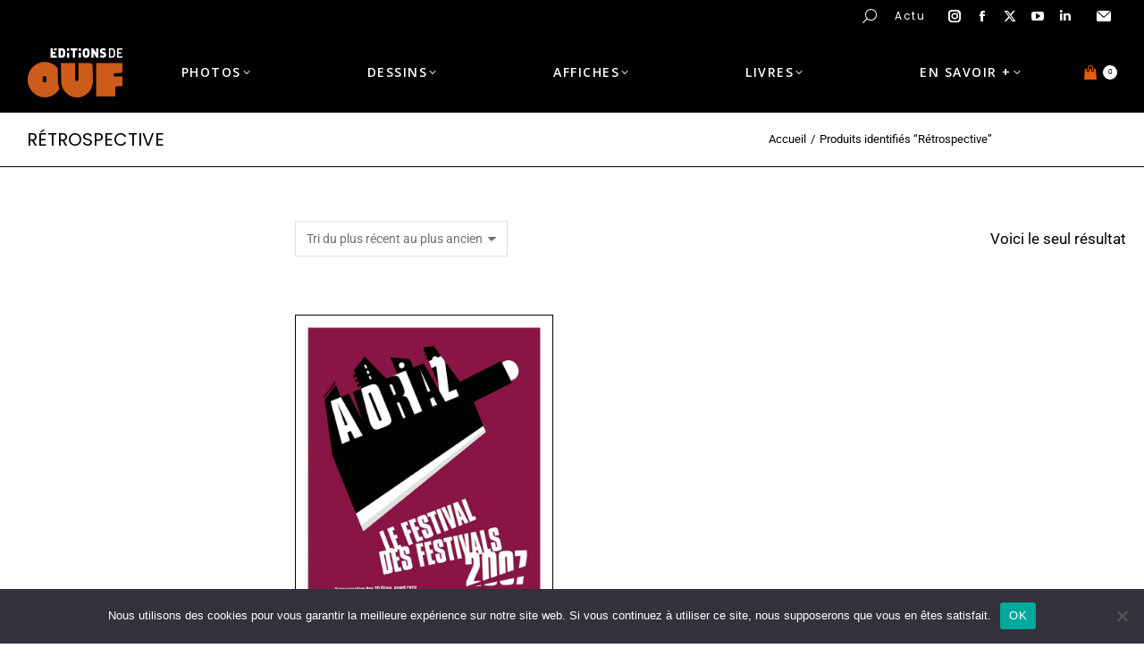

--- FILE ---
content_type: text/html; charset=UTF-8
request_url: https://www.editionsdeouf.com/etiquette-produit/retrospective/
body_size: 24290
content:
<!DOCTYPE html>
<!--[if !(IE 6) | !(IE 7) | !(IE 8)  ]><!-->
<html lang="fr-FR" class="no-js">
<!--<![endif]-->
<head>
	<meta charset="UTF-8" />
				<meta name="viewport" content="width=device-width, initial-scale=1, maximum-scale=1, user-scalable=0"/>
				<link rel="profile" href="https://gmpg.org/xfn/11" />
	<script>function loadAsync(e,t){var a,n=!1;a=document.createElement("script"),a.type="text/javascript",a.src=e,a.onreadystatechange=function(){n||this.readyState&&"complete"!=this.readyState||(n=!0,"function"==typeof t&&t())},a.onload=a.onreadystatechange,document.getElementsByTagName("head")[0].appendChild(a)}</script>
<meta name='robots' content='index, follow, max-image-preview:large, max-snippet:-1, max-video-preview:-1' />

	<!-- This site is optimized with the Yoast SEO plugin v26.6 - https://yoast.com/wordpress/plugins/seo/ -->
	<title>Archives des Rétrospective - Editions de ouf</title>
	<link rel="canonical" href="https://www.editionsdeouf.com/etiquette-produit/retrospective/" />
	<meta property="og:locale" content="fr_FR" />
	<meta property="og:type" content="article" />
	<meta property="og:title" content="Archives des Rétrospective - Editions de ouf" />
	<meta property="og:url" content="https://www.editionsdeouf.com/etiquette-produit/retrospective/" />
	<meta property="og:site_name" content="Editions de ouf" />
	<meta name="twitter:card" content="summary_large_image" />
	<script type="application/ld+json" class="yoast-schema-graph">{"@context":"https://schema.org","@graph":[{"@type":"CollectionPage","@id":"https://www.editionsdeouf.com/etiquette-produit/retrospective/","url":"https://www.editionsdeouf.com/etiquette-produit/retrospective/","name":"Archives des Rétrospective - Editions de ouf","isPartOf":{"@id":"https://www.editionsdeouf.com/#website"},"primaryImageOfPage":{"@id":"https://www.editionsdeouf.com/etiquette-produit/retrospective/#primaryimage"},"image":{"@id":"https://www.editionsdeouf.com/etiquette-produit/retrospective/#primaryimage"},"thumbnailUrl":"https://www.editionsdeouf.com/wp-content/uploads/2022/07/AVORIAZ-Affiches-2007-A22-2100x1400-1.jpg","breadcrumb":{"@id":"https://www.editionsdeouf.com/etiquette-produit/retrospective/#breadcrumb"},"inLanguage":"fr-FR"},{"@type":"ImageObject","inLanguage":"fr-FR","@id":"https://www.editionsdeouf.com/etiquette-produit/retrospective/#primaryimage","url":"https://www.editionsdeouf.com/wp-content/uploads/2022/07/AVORIAZ-Affiches-2007-A22-2100x1400-1.jpg","contentUrl":"https://www.editionsdeouf.com/wp-content/uploads/2022/07/AVORIAZ-Affiches-2007-A22-2100x1400-1.jpg","width":1485,"height":2100,"caption":"Avoriaz : anniversaire 40 ans, une poster en couleur sur la station de skivavec un hachoir en hommage au festival du film fantastique"},{"@type":"BreadcrumbList","@id":"https://www.editionsdeouf.com/etiquette-produit/retrospective/#breadcrumb","itemListElement":[{"@type":"ListItem","position":1,"name":"Accueil","item":"https://www.editionsdeouf.com/"},{"@type":"ListItem","position":2,"name":"Rétrospective"}]},{"@type":"WebSite","@id":"https://www.editionsdeouf.com/#website","url":"https://www.editionsdeouf.com/","name":"Editions de ouf","description":"Des tirages limités numérotés d&#039;œuvres (photos, dessins, affiches et livres) réalisés by Frèd Blanc","publisher":{"@id":"https://www.editionsdeouf.com/#organization"},"potentialAction":[{"@type":"SearchAction","target":{"@type":"EntryPoint","urlTemplate":"https://www.editionsdeouf.com/?s={search_term_string}"},"query-input":{"@type":"PropertyValueSpecification","valueRequired":true,"valueName":"search_term_string"}}],"inLanguage":"fr-FR"},{"@type":"Organization","@id":"https://www.editionsdeouf.com/#organization","name":"Editions de ouf","url":"https://www.editionsdeouf.com/","logo":{"@type":"ImageObject","inLanguage":"fr-FR","@id":"https://www.editionsdeouf.com/#/schema/logo/image/","url":"https://www.editionsdeouf.com/wp-content/uploads/2020/05/logo-EDITIONSDEOUF-fond-noir-342x188-1.jpg","contentUrl":"https://www.editionsdeouf.com/wp-content/uploads/2020/05/logo-EDITIONSDEOUF-fond-noir-342x188-1.jpg","width":342,"height":188,"caption":"Editions de ouf"},"image":{"@id":"https://www.editionsdeouf.com/#/schema/logo/image/"}}]}</script>
	<!-- / Yoast SEO plugin. -->


<style type='text/css' id='kt_global_css_variables'>
:root {
  --Orangefonc: #EA5B0B;
  --Orangeclair: #F39000;
}
</style>
<style id='wp-img-auto-sizes-contain-inline-css'>
img:is([sizes=auto i],[sizes^="auto," i]){contain-intrinsic-size:3000px 1500px}
/*# sourceURL=wp-img-auto-sizes-contain-inline-css */
</style>
<style id='classic-theme-styles-inline-css'>
/*! This file is auto-generated */
.wp-block-button__link{color:#fff;background-color:#32373c;border-radius:9999px;box-shadow:none;text-decoration:none;padding:calc(.667em + 2px) calc(1.333em + 2px);font-size:1.125em}.wp-block-file__button{background:#32373c;color:#fff;text-decoration:none}
/*# sourceURL=/wp-includes/css/classic-themes.min.css */
</style>
<style id='global-styles-inline-css'>
:root{--wp--preset--aspect-ratio--square: 1;--wp--preset--aspect-ratio--4-3: 4/3;--wp--preset--aspect-ratio--3-4: 3/4;--wp--preset--aspect-ratio--3-2: 3/2;--wp--preset--aspect-ratio--2-3: 2/3;--wp--preset--aspect-ratio--16-9: 16/9;--wp--preset--aspect-ratio--9-16: 9/16;--wp--preset--color--black: #000000;--wp--preset--color--cyan-bluish-gray: #abb8c3;--wp--preset--color--white: #FFF;--wp--preset--color--pale-pink: #f78da7;--wp--preset--color--vivid-red: #cf2e2e;--wp--preset--color--luminous-vivid-orange: #ff6900;--wp--preset--color--luminous-vivid-amber: #fcb900;--wp--preset--color--light-green-cyan: #7bdcb5;--wp--preset--color--vivid-green-cyan: #00d084;--wp--preset--color--pale-cyan-blue: #8ed1fc;--wp--preset--color--vivid-cyan-blue: #0693e3;--wp--preset--color--vivid-purple: #9b51e0;--wp--preset--color--accent: #ea5b0b;--wp--preset--color--dark-gray: #111;--wp--preset--color--light-gray: #767676;--wp--preset--color--central-palette-1: #EA5B0B;--wp--preset--color--central-palette-2: #F39000;--wp--preset--gradient--vivid-cyan-blue-to-vivid-purple: linear-gradient(135deg,rgb(6,147,227) 0%,rgb(155,81,224) 100%);--wp--preset--gradient--light-green-cyan-to-vivid-green-cyan: linear-gradient(135deg,rgb(122,220,180) 0%,rgb(0,208,130) 100%);--wp--preset--gradient--luminous-vivid-amber-to-luminous-vivid-orange: linear-gradient(135deg,rgb(252,185,0) 0%,rgb(255,105,0) 100%);--wp--preset--gradient--luminous-vivid-orange-to-vivid-red: linear-gradient(135deg,rgb(255,105,0) 0%,rgb(207,46,46) 100%);--wp--preset--gradient--very-light-gray-to-cyan-bluish-gray: linear-gradient(135deg,rgb(238,238,238) 0%,rgb(169,184,195) 100%);--wp--preset--gradient--cool-to-warm-spectrum: linear-gradient(135deg,rgb(74,234,220) 0%,rgb(151,120,209) 20%,rgb(207,42,186) 40%,rgb(238,44,130) 60%,rgb(251,105,98) 80%,rgb(254,248,76) 100%);--wp--preset--gradient--blush-light-purple: linear-gradient(135deg,rgb(255,206,236) 0%,rgb(152,150,240) 100%);--wp--preset--gradient--blush-bordeaux: linear-gradient(135deg,rgb(254,205,165) 0%,rgb(254,45,45) 50%,rgb(107,0,62) 100%);--wp--preset--gradient--luminous-dusk: linear-gradient(135deg,rgb(255,203,112) 0%,rgb(199,81,192) 50%,rgb(65,88,208) 100%);--wp--preset--gradient--pale-ocean: linear-gradient(135deg,rgb(255,245,203) 0%,rgb(182,227,212) 50%,rgb(51,167,181) 100%);--wp--preset--gradient--electric-grass: linear-gradient(135deg,rgb(202,248,128) 0%,rgb(113,206,126) 100%);--wp--preset--gradient--midnight: linear-gradient(135deg,rgb(2,3,129) 0%,rgb(40,116,252) 100%);--wp--preset--font-size--small: 13px;--wp--preset--font-size--medium: 20px;--wp--preset--font-size--large: 36px;--wp--preset--font-size--x-large: 42px;--wp--preset--spacing--20: 0.44rem;--wp--preset--spacing--30: 0.67rem;--wp--preset--spacing--40: 1rem;--wp--preset--spacing--50: 1.5rem;--wp--preset--spacing--60: 2.25rem;--wp--preset--spacing--70: 3.38rem;--wp--preset--spacing--80: 5.06rem;--wp--preset--shadow--natural: 6px 6px 9px rgba(0, 0, 0, 0.2);--wp--preset--shadow--deep: 12px 12px 50px rgba(0, 0, 0, 0.4);--wp--preset--shadow--sharp: 6px 6px 0px rgba(0, 0, 0, 0.2);--wp--preset--shadow--outlined: 6px 6px 0px -3px rgb(255, 255, 255), 6px 6px rgb(0, 0, 0);--wp--preset--shadow--crisp: 6px 6px 0px rgb(0, 0, 0);}:where(.is-layout-flex){gap: 0.5em;}:where(.is-layout-grid){gap: 0.5em;}body .is-layout-flex{display: flex;}.is-layout-flex{flex-wrap: wrap;align-items: center;}.is-layout-flex > :is(*, div){margin: 0;}body .is-layout-grid{display: grid;}.is-layout-grid > :is(*, div){margin: 0;}:where(.wp-block-columns.is-layout-flex){gap: 2em;}:where(.wp-block-columns.is-layout-grid){gap: 2em;}:where(.wp-block-post-template.is-layout-flex){gap: 1.25em;}:where(.wp-block-post-template.is-layout-grid){gap: 1.25em;}.has-black-color{color: var(--wp--preset--color--black) !important;}.has-cyan-bluish-gray-color{color: var(--wp--preset--color--cyan-bluish-gray) !important;}.has-white-color{color: var(--wp--preset--color--white) !important;}.has-pale-pink-color{color: var(--wp--preset--color--pale-pink) !important;}.has-vivid-red-color{color: var(--wp--preset--color--vivid-red) !important;}.has-luminous-vivid-orange-color{color: var(--wp--preset--color--luminous-vivid-orange) !important;}.has-luminous-vivid-amber-color{color: var(--wp--preset--color--luminous-vivid-amber) !important;}.has-light-green-cyan-color{color: var(--wp--preset--color--light-green-cyan) !important;}.has-vivid-green-cyan-color{color: var(--wp--preset--color--vivid-green-cyan) !important;}.has-pale-cyan-blue-color{color: var(--wp--preset--color--pale-cyan-blue) !important;}.has-vivid-cyan-blue-color{color: var(--wp--preset--color--vivid-cyan-blue) !important;}.has-vivid-purple-color{color: var(--wp--preset--color--vivid-purple) !important;}.has-black-background-color{background-color: var(--wp--preset--color--black) !important;}.has-cyan-bluish-gray-background-color{background-color: var(--wp--preset--color--cyan-bluish-gray) !important;}.has-white-background-color{background-color: var(--wp--preset--color--white) !important;}.has-pale-pink-background-color{background-color: var(--wp--preset--color--pale-pink) !important;}.has-vivid-red-background-color{background-color: var(--wp--preset--color--vivid-red) !important;}.has-luminous-vivid-orange-background-color{background-color: var(--wp--preset--color--luminous-vivid-orange) !important;}.has-luminous-vivid-amber-background-color{background-color: var(--wp--preset--color--luminous-vivid-amber) !important;}.has-light-green-cyan-background-color{background-color: var(--wp--preset--color--light-green-cyan) !important;}.has-vivid-green-cyan-background-color{background-color: var(--wp--preset--color--vivid-green-cyan) !important;}.has-pale-cyan-blue-background-color{background-color: var(--wp--preset--color--pale-cyan-blue) !important;}.has-vivid-cyan-blue-background-color{background-color: var(--wp--preset--color--vivid-cyan-blue) !important;}.has-vivid-purple-background-color{background-color: var(--wp--preset--color--vivid-purple) !important;}.has-black-border-color{border-color: var(--wp--preset--color--black) !important;}.has-cyan-bluish-gray-border-color{border-color: var(--wp--preset--color--cyan-bluish-gray) !important;}.has-white-border-color{border-color: var(--wp--preset--color--white) !important;}.has-pale-pink-border-color{border-color: var(--wp--preset--color--pale-pink) !important;}.has-vivid-red-border-color{border-color: var(--wp--preset--color--vivid-red) !important;}.has-luminous-vivid-orange-border-color{border-color: var(--wp--preset--color--luminous-vivid-orange) !important;}.has-luminous-vivid-amber-border-color{border-color: var(--wp--preset--color--luminous-vivid-amber) !important;}.has-light-green-cyan-border-color{border-color: var(--wp--preset--color--light-green-cyan) !important;}.has-vivid-green-cyan-border-color{border-color: var(--wp--preset--color--vivid-green-cyan) !important;}.has-pale-cyan-blue-border-color{border-color: var(--wp--preset--color--pale-cyan-blue) !important;}.has-vivid-cyan-blue-border-color{border-color: var(--wp--preset--color--vivid-cyan-blue) !important;}.has-vivid-purple-border-color{border-color: var(--wp--preset--color--vivid-purple) !important;}.has-vivid-cyan-blue-to-vivid-purple-gradient-background{background: var(--wp--preset--gradient--vivid-cyan-blue-to-vivid-purple) !important;}.has-light-green-cyan-to-vivid-green-cyan-gradient-background{background: var(--wp--preset--gradient--light-green-cyan-to-vivid-green-cyan) !important;}.has-luminous-vivid-amber-to-luminous-vivid-orange-gradient-background{background: var(--wp--preset--gradient--luminous-vivid-amber-to-luminous-vivid-orange) !important;}.has-luminous-vivid-orange-to-vivid-red-gradient-background{background: var(--wp--preset--gradient--luminous-vivid-orange-to-vivid-red) !important;}.has-very-light-gray-to-cyan-bluish-gray-gradient-background{background: var(--wp--preset--gradient--very-light-gray-to-cyan-bluish-gray) !important;}.has-cool-to-warm-spectrum-gradient-background{background: var(--wp--preset--gradient--cool-to-warm-spectrum) !important;}.has-blush-light-purple-gradient-background{background: var(--wp--preset--gradient--blush-light-purple) !important;}.has-blush-bordeaux-gradient-background{background: var(--wp--preset--gradient--blush-bordeaux) !important;}.has-luminous-dusk-gradient-background{background: var(--wp--preset--gradient--luminous-dusk) !important;}.has-pale-ocean-gradient-background{background: var(--wp--preset--gradient--pale-ocean) !important;}.has-electric-grass-gradient-background{background: var(--wp--preset--gradient--electric-grass) !important;}.has-midnight-gradient-background{background: var(--wp--preset--gradient--midnight) !important;}.has-small-font-size{font-size: var(--wp--preset--font-size--small) !important;}.has-medium-font-size{font-size: var(--wp--preset--font-size--medium) !important;}.has-large-font-size{font-size: var(--wp--preset--font-size--large) !important;}.has-x-large-font-size{font-size: var(--wp--preset--font-size--x-large) !important;}
:where(.wp-block-post-template.is-layout-flex){gap: 1.25em;}:where(.wp-block-post-template.is-layout-grid){gap: 1.25em;}
:where(.wp-block-term-template.is-layout-flex){gap: 1.25em;}:where(.wp-block-term-template.is-layout-grid){gap: 1.25em;}
:where(.wp-block-columns.is-layout-flex){gap: 2em;}:where(.wp-block-columns.is-layout-grid){gap: 2em;}
:root :where(.wp-block-pullquote){font-size: 1.5em;line-height: 1.6;}
/*# sourceURL=global-styles-inline-css */
</style>
<link rel='stylesheet' id='cookie-notice-front-css' href='https://www.editionsdeouf.com/wp-content/plugins/cookie-notice/css/front.min.css' media='all' />
<style id='woocommerce-inline-inline-css'>
.woocommerce form .form-row .required { visibility: visible; }
/*# sourceURL=woocommerce-inline-inline-css */
</style>
<link rel='stylesheet' id='the7-font-css' href='https://www.editionsdeouf.com/wp-content/themes/dt-the7/fonts/icomoon-the7-font/icomoon-the7-font.min.css' media='all' />
<link rel='stylesheet' id='widget-heading-css' href='https://www.editionsdeouf.com/wp-content/plugins/elementor/assets/css/widget-heading.min.css' media='all' />
<link rel='stylesheet' id='widget-form-css' href='https://www.editionsdeouf.com/wp-content/plugins/elementor-pro/assets/css/widget-form.min.css' media='all' />
<link rel='stylesheet' id='widget-social-icons-css' href='https://www.editionsdeouf.com/wp-content/plugins/elementor/assets/css/widget-social-icons.min.css' media='all' />
<link rel='stylesheet' id='e-apple-webkit-css' href='https://www.editionsdeouf.com/wp-content/plugins/elementor/assets/css/conditionals/apple-webkit.min.css' media='all' />
<link rel='stylesheet' id='widget-image-css' href='https://www.editionsdeouf.com/wp-content/plugins/elementor/assets/css/widget-image.min.css' media='all' />
<style class="optimize_css_2" type="text/css" media="all">.elementor-kit-10{--e-global-color-primary:#000000;--e-global-color-secondary:#000000;--e-global-color-text:#000000;--e-global-color-accent:#000000;--e-global-color-74be9b4:#F39000;--e-global-color-418f6e4:#EA5B0B;--e-global-typography-primary-font-family:"Poppins";--e-global-typography-primary-font-weight:400;--e-global-typography-secondary-font-family:"Poppins";--e-global-typography-secondary-font-weight:400;--e-global-typography-text-font-family:"Poppins";--e-global-typography-text-font-weight:400;--e-global-typography-accent-font-family:"Poppins";--e-global-typography-accent-font-weight:400;--e-global-typography-f9f037e-font-family:"Poppins";--e-global-typography-f9f037e-font-size:14px;--e-global-typography-f9f037e-font-weight:400;--e-global-typography-f9f037e-text-transform:none;--e-global-typography-f9f037e-line-height:1.2em;--e-global-typography-6b54e5d-font-family:"Poppins";--e-global-typography-6b54e5d-font-size:20px;--e-global-typography-6b54e5d-font-weight:400;--e-global-typography-6b54e5d-text-transform:uppercase;--e-global-typography-6b54e5d-line-height:1.2em;--e-global-typography-900059c-font-family:"Poppins";--e-global-typography-900059c-font-size:12px;--e-global-typography-900059c-font-weight:600;--e-global-typography-900059c-text-transform:uppercase;--e-global-typography-900059c-line-height:1em;--e-global-typography-b69f65b-font-family:"Poppins";--e-global-typography-b69f65b-font-size:26px;--e-global-typography-b69f65b-font-weight:400;--e-global-typography-b69f65b-text-transform:uppercase;--e-global-typography-b69f65b-line-height:1.2em;--e-global-typography-0174b7e-font-family:"Poppins";--e-global-typography-0174b7e-font-size:14px;--e-global-typography-0174b7e-font-weight:400;--e-global-typography-0174b7e-text-transform:uppercase;--e-global-typography-0174b7e-line-height:1em;--e-global-typography-d470cda-font-size:22px;--e-global-typography-d470cda-font-weight:600;--e-global-typography-136f504-font-size:18px;--e-global-typography-136f504-text-transform:uppercase;--e-global-typography-136f504-letter-spacing:1.5px;--e-global-typography-3ed95a0-font-size:19px;--e-global-typography-3ed95a0-letter-spacing:1px;--e-global-typography-621fd1c-font-family:"Roboto";--e-global-typography-621fd1c-font-size:24px;--e-global-typography-621fd1c-font-weight:700;--e-global-typography-621fd1c-text-transform:uppercase;--e-global-typography-621fd1c-line-height:1.4em;background-color:#FFF}.elementor-kit-10 e-page-transition{background-color:#FFBC7D}.elementor-section.elementor-section-boxed>.elementor-container{max-width:1400px}.e-con{--container-max-width:1400px}.elementor-widget:not(:last-child){margin-block-end:0}.elementor-element{--widgets-spacing:0px 0px;--widgets-spacing-row:0px;--widgets-spacing-column:0px}{}h1.entry-title{display:var(--page-title-display)}@media(max-width:1024px){.elementor-kit-10{--e-global-typography-d470cda-font-size:16px;--e-global-typography-3ed95a0-font-size:15px;--e-global-typography-3ed95a0-line-height:20px}.elementor-section.elementor-section-boxed>.elementor-container{max-width:1024px}.e-con{--container-max-width:1024px}}@media(max-width:767px){.elementor-kit-10{--e-global-typography-6b54e5d-font-size:12px;--e-global-typography-b69f65b-font-size:24px;--e-global-typography-d470cda-font-size:14px;--e-global-typography-3ed95a0-font-size:15px;--e-global-typography-3ed95a0-line-height:20px;--e-global-typography-621fd1c-font-size:24px}.elementor-section.elementor-section-boxed>.elementor-container{max-width:1300px}.e-con{--container-max-width:1300px}}</style>
<style class="optimize_css_2" type="text/css" media="all">.elementor-3814 .elementor-element.elementor-element-308120c8>.elementor-container{min-height:60px}.elementor-3814 .elementor-element.elementor-element-308120c8{border-style:solid;border-width:0 0 1px 0;border-color:var(--e-global-color-the7_dividers_color);transition:background 0.3s,border 0.3s,border-radius 0.3s,box-shadow 0.3s;margin-top:0;margin-bottom:60px}.elementor-3814 .elementor-element.elementor-element-308120c8>.elementor-background-overlay{transition:background 0.3s,border-radius 0.3s,opacity 0.3s}.elementor-bc-flex-widget .elementor-3814 .elementor-element.elementor-element-cfb613c.elementor-column .elementor-widget-wrap{align-items:center}.elementor-3814 .elementor-element.elementor-element-cfb613c.elementor-column.elementor-element[data-element_type="column"]>.elementor-widget-wrap.elementor-element-populated{align-content:center;align-items:center}.elementor-3814 .elementor-element.elementor-element-cfb613c>.elementor-element-populated{padding:10px 30px 10px 30px}.elementor-3814 .elementor-element.elementor-element-5a6941df .elementor-heading-title{font-family:var(--e-global-typography-6b54e5d-font-family),Sans-serif;font-size:var(--e-global-typography-6b54e5d-font-size);font-weight:var(--e-global-typography-6b54e5d-font-weight);text-transform:var(--e-global-typography-6b54e5d-text-transform);line-height:var(--e-global-typography-6b54e5d-line-height)}.elementor-bc-flex-widget .elementor-3814 .elementor-element.elementor-element-49fdefc.elementor-column .elementor-widget-wrap{align-items:center}.elementor-3814 .elementor-element.elementor-element-49fdefc.elementor-column.elementor-element[data-element_type="column"]>.elementor-widget-wrap.elementor-element-populated{align-content:center;align-items:center}.elementor-3814 .elementor-element.elementor-element-49fdefc>.elementor-element-populated{padding:10px 30px 10px 30px}.elementor-3814 .elementor-element.elementor-element-8b1cb1d .breadcrumbs{flex-flow:wrap;justify-content:flex-end;font-family:var(--e-global-typography-the7_small_size-font-family),Sans-serif;font-size:var(--e-global-typography-the7_small_size-font-size);font-weight:var(--e-global-typography-the7_small_size-font-weight);text-transform:var(--e-global-typography-the7_small_size-text-transform);line-height:var(--e-global-typography-the7_small_size-line-height);color:var(--e-global-color-the7_content_secondary_text_color)}.elementor-3814 .elementor-element.elementor-element-8b1cb1d .breadcrumbs li:not(.first):before{content:"/"}.elementor-3814 .elementor-element.elementor-element-8b1cb1d .breadcrumbs li.current:last-child{display:inline-flex}.elementor-3814 .elementor-element.elementor-element-8b1cb1d .breadcrumbs li:not(:first-child):before,.elementor-3814 .elementor-element.elementor-element-8b1cb1d .breadcrumbs li:not(:first-child) i{color:var(--e-global-color-the7_dividers_color)}.elementor-3814 .elementor-element.elementor-element-8b1cb1d .breadcrumbs li:not(:first-child) svg{fill:var(--e-global-color-the7_dividers_color);color:var(--e-global-color-the7_dividers_color)}.elementor-3814 .elementor-element.elementor-element-8b1cb1d .breadcrumbs li:not(:first-child):before,.elementor-3814 .elementor-element.elementor-element-8b1cb1d .breadcrumbs li:not(:first-child) i,.elementor-3814 .elementor-element.elementor-element-8b1cb1d .breadcrumbs li:not(:first-child) svg{margin:0 5px}.elementor-theme-builder-content-area{height:400px}.elementor-location-header:before,.elementor-location-footer:before{content:"";display:table;clear:both}@media(max-width:1024px){.elementor-3814 .elementor-element.elementor-element-5a6941df .elementor-heading-title{font-size:var(--e-global-typography-6b54e5d-font-size);line-height:var(--e-global-typography-6b54e5d-line-height)}.elementor-3814 .elementor-element.elementor-element-8b1cb1d .breadcrumbs{font-size:var(--e-global-typography-the7_small_size-font-size);line-height:var(--e-global-typography-the7_small_size-line-height)}}@media(min-width:768px){.elementor-3814 .elementor-element.elementor-element-cfb613c{width:50%}.elementor-3814 .elementor-element.elementor-element-49fdefc{width:50%}}@media(max-width:1024px) and (min-width:768px){.elementor-3814 .elementor-element.elementor-element-cfb613c{width:50%}.elementor-3814 .elementor-element.elementor-element-49fdefc{width:50%}}@media(max-width:767px){.elementor-3814 .elementor-element.elementor-element-308120c8>.elementor-container{min-height:90px}.elementor-3814 .elementor-element.elementor-element-5a6941df{text-align:center}.elementor-3814 .elementor-element.elementor-element-5a6941df .elementor-heading-title{font-size:var(--e-global-typography-6b54e5d-font-size);line-height:var(--e-global-typography-6b54e5d-line-height)}.elementor-3814 .elementor-element.elementor-element-49fdefc>.elementor-element-populated{padding:0 30px 10px 30px}.elementor-3814 .elementor-element.elementor-element-8b1cb1d .breadcrumbs{justify-content:center;font-size:var(--e-global-typography-the7_small_size-font-size);line-height:var(--e-global-typography-the7_small_size-line-height)}}</style>
<style class="optimize_css_2" type="text/css" media="all">.elementor-3187 .elementor-element.elementor-element-ea5f669:not(.elementor-motion-effects-element-type-background),.elementor-3187 .elementor-element.elementor-element-ea5f669>.elementor-motion-effects-container>.elementor-motion-effects-layer{background-color:#0A0A0A}.elementor-3187 .elementor-element.elementor-element-ea5f669{transition:background 0.3s,border 0.3s,border-radius 0.3s,box-shadow 0.3s;padding:30px 0 10px 0}.elementor-3187 .elementor-element.elementor-element-ea5f669>.elementor-background-overlay{transition:background 0.3s,border-radius 0.3s,opacity 0.3s}.elementor-3187 .elementor-element.elementor-element-4ba5bc3>.elementor-element-populated{padding:30px 10px 30px 30px}.elementor-3187 .elementor-element.elementor-element-2e11a54{color:#FFF;--textColor:#FFFFFF}.elementor-3187 .elementor-element.elementor-element-93a1130>.elementor-widget-container{margin:20px 0 0 0}.elementor-3187 .elementor-element.elementor-element-93a1130{font-family:var(--e-global-typography-the7_h6-font-family),Sans-serif;font-size:var(--e-global-typography-the7_h6-font-size);font-weight:var(--e-global-typography-the7_h6-font-weight);text-transform:var(--e-global-typography-the7_h6-text-transform);font-style:var(--e-global-typography-the7_h6-font-style);line-height:var(--e-global-typography-the7_h6-line-height);color:#FDFDFD;--textColor:#FDFDFD}.elementor-3187 .elementor-element.elementor-element-10fae0e{width:var(--container-widget-width,300px);max-width:300px;--container-widget-width:300px;--container-widget-flex-grow:0;--e-form-steps-indicators-spacing:20px;--e-form-steps-indicator-padding:30px;--e-form-steps-indicator-inactive-secondary-color:#ffffff;--e-form-steps-indicator-active-secondary-color:#ffffff;--e-form-steps-indicator-completed-secondary-color:#ffffff;--e-form-steps-divider-width:1px;--e-form-steps-divider-gap:10px}.elementor-3187 .elementor-element.elementor-element-10fae0e .elementor-field-group{padding-right:calc(10px/2);padding-left:calc(10px/2);margin-bottom:10px}.elementor-3187 .elementor-element.elementor-element-10fae0e .elementor-form-fields-wrapper{margin-left:calc(-10px/2);margin-right:calc(-10px/2);margin-bottom:-10px}.elementor-3187 .elementor-element.elementor-element-10fae0e .elementor-field-group.recaptcha_v3-bottomleft,.elementor-3187 .elementor-element.elementor-element-10fae0e .elementor-field-group.recaptcha_v3-bottomright{margin-bottom:0}body.rtl .elementor-3187 .elementor-element.elementor-element-10fae0e .elementor-labels-inline .elementor-field-group>label{padding-left:0}body:not(.rtl) .elementor-3187 .elementor-element.elementor-element-10fae0e .elementor-labels-inline .elementor-field-group>label{padding-right:0}body .elementor-3187 .elementor-element.elementor-element-10fae0e .elementor-labels-above .elementor-field-group>label{padding-bottom:0}.elementor-3187 .elementor-element.elementor-element-10fae0e .elementor-field-type-html{padding-bottom:0}.elementor-3187 .elementor-element.elementor-element-10fae0e .elementor-field-group .elementor-field:not(.elementor-select-wrapper){background-color:#fff;border-width:0 0 0 0;border-radius:0 0 0 0}.elementor-3187 .elementor-element.elementor-element-10fae0e .elementor-field-group .elementor-select-wrapper select{background-color:#fff;border-width:0 0 0 0;border-radius:0 0 0 0}.elementor-3187 .elementor-element.elementor-element-10fae0e .elementor-button{font-family:var(--e-global-typography-900059c-font-family),Sans-serif;font-weight:var(--e-global-typography-900059c-font-weight);text-transform:var(--e-global-typography-900059c-text-transform);line-height:var(--e-global-typography-900059c-line-height);border-style:solid;border-width:1px 1px 1px 1px;border-radius:0 0 0 0;padding:10px 5px 10px 5px}.elementor-3187 .elementor-element.elementor-element-10fae0e .elementor-button,.elementor-3187 .elementor-element.elementor-element-10fae0e .elementor-button .elementor-button-icon{font-size:var(--e-global-typography-900059c-font-size)}.elementor-3187 .elementor-element.elementor-element-10fae0e .e-form__buttons__wrapper__button-next{background-color:var(--e-global-color-418f6e4);background-image:var(--e-global-color-418f6e4);color:#FFF;border-color:#0A0A0A}.elementor-3187 .elementor-element.elementor-element-10fae0e .elementor-button[type="submit"]{background-color:var(--e-global-color-418f6e4);background-image:var(--e-global-color-418f6e4);color:#FFF;border-color:#0A0A0A}.elementor-3187 .elementor-element.elementor-element-10fae0e .elementor-button[type="submit"] svg *{fill:#FFF}.elementor-3187 .elementor-element.elementor-element-10fae0e .e-form__buttons__wrapper__button-previous{color:#fff}.elementor-3187 .elementor-element.elementor-element-10fae0e .e-form__buttons__wrapper__button-next:hover{background-color:#000;background-image:none;color:#FFF}.elementor-3187 .elementor-element.elementor-element-10fae0e .elementor-button[type="submit"]:hover{background-color:#000;background-image:none;color:#FFF}.elementor-3187 .elementor-element.elementor-element-10fae0e .elementor-button[type="submit"]:hover svg *{fill:#FFF}.elementor-3187 .elementor-element.elementor-element-10fae0e .e-form__buttons__wrapper__button-previous:hover{color:#fff}.elementor-3187 .elementor-element.elementor-element-5801504>.elementor-widget-container{margin:20px 0 0 0}.elementor-3187 .elementor-element.elementor-element-5801504{font-family:var(--e-global-typography-the7_h6-font-family),Sans-serif;font-size:var(--e-global-typography-the7_h6-font-size);font-weight:var(--e-global-typography-the7_h6-font-weight);text-transform:var(--e-global-typography-the7_h6-text-transform);font-style:var(--e-global-typography-the7_h6-font-style);line-height:var(--e-global-typography-the7_h6-line-height);color:#FDFDFD;--textColor:#FDFDFD}.elementor-3187 .elementor-element.elementor-element-bb55aa8>.elementor-widget-container{margin:20px 0 0 0}.elementor-3187 .elementor-element.elementor-element-bb55aa8{font-family:var(--e-global-typography-the7_h6-font-family),Sans-serif;font-size:var(--e-global-typography-the7_h6-font-size);font-weight:var(--e-global-typography-the7_h6-font-weight);text-transform:var(--e-global-typography-the7_h6-text-transform);font-style:var(--e-global-typography-the7_h6-font-style);line-height:var(--e-global-typography-the7_h6-line-height);color:#FDFDFD;--textColor:#FDFDFD}.elementor-3187 .elementor-element.elementor-element-5fcd58f{--grid-template-columns:repeat(0, auto);--icon-size:15px;--grid-column-gap:15px;--grid-row-gap:0px}.elementor-3187 .elementor-element.elementor-element-5fcd58f .elementor-widget-container{text-align:right}.elementor-3187 .elementor-element.elementor-element-5fcd58f .elementor-social-icon{background-color:#FFF;--icon-padding:0.5em;border-style:solid;border-width:0 0 0 0;border-color:#000}.elementor-3187 .elementor-element.elementor-element-5fcd58f .elementor-social-icon i{color:#090909}.elementor-3187 .elementor-element.elementor-element-5fcd58f .elementor-social-icon svg{fill:#090909}.elementor-3187 .elementor-element.elementor-element-5fcd58f .elementor-icon{border-radius:5px 5px 5px 5px}.elementor-3187 .elementor-element.elementor-element-5fcd58f .elementor-social-icon:hover{background-color:var(--e-global-color-the7_content_headers_color)}.elementor-3187 .elementor-element.elementor-element-d21a778>.elementor-widget-container{margin:20px 0 0 0}.elementor-3187 .elementor-element.elementor-element-d21a778{font-family:var(--e-global-typography-the7_h6-font-family),Sans-serif;font-size:var(--e-global-typography-the7_h6-font-size);font-weight:var(--e-global-typography-the7_h6-font-weight);text-transform:var(--e-global-typography-the7_h6-text-transform);font-style:var(--e-global-typography-the7_h6-font-style);line-height:var(--e-global-typography-the7_h6-line-height);color:#FDFDFD;--textColor:#FDFDFD}.elementor-3187 .elementor-element.elementor-element-5b897f8{width:var(--container-widget-width,99.508%);max-width:99.508%;--container-widget-width:99.508%;--container-widget-flex-grow:0;text-align:end}.elementor-3187 .elementor-element.elementor-element-5b897f8>.elementor-widget-container{margin:0 0 15px 0;padding:0 0 50px 0}.elementor-3187 .elementor-element.elementor-element-5b897f8 img,.elementor-3187 .elementor-element.elementor-element-5b897f8 svg{width:150px}.elementor-3187 .elementor-element.elementor-element-5b897f8 svg{height:auto}.elementor-theme-builder-content-area{height:400px}.elementor-location-header:before,.elementor-location-footer:before{content:"";display:table;clear:both}@media(max-width:1024px) and (min-width:768px){.elementor-3187 .elementor-element.elementor-element-4ba5bc3{width:100%}.elementor-3187 .elementor-element.elementor-element-619a7db{width:100%}.elementor-3187 .elementor-element.elementor-element-1cef80a{width:100%}}@media(max-width:1024px){.elementor-3187 .elementor-element.elementor-element-93a1130{font-size:var(--e-global-typography-the7_h6-font-size);line-height:var(--e-global-typography-the7_h6-line-height)}.elementor-3187 .elementor-element.elementor-element-10fae0e .elementor-button,.elementor-3187 .elementor-element.elementor-element-10fae0e .elementor-button .elementor-button-icon{font-size:var(--e-global-typography-900059c-font-size)}.elementor-3187 .elementor-element.elementor-element-10fae0e .elementor-button{line-height:var(--e-global-typography-900059c-line-height)}.elementor-3187 .elementor-element.elementor-element-5801504{font-size:var(--e-global-typography-the7_h6-font-size);line-height:var(--e-global-typography-the7_h6-line-height)}.elementor-3187 .elementor-element.elementor-element-bb55aa8{font-size:var(--e-global-typography-the7_h6-font-size);line-height:var(--e-global-typography-the7_h6-line-height)}.elementor-3187 .elementor-element.elementor-element-d21a778{font-size:var(--e-global-typography-the7_h6-font-size);line-height:var(--e-global-typography-the7_h6-line-height)}}@media(max-width:767px){.elementor-3187 .elementor-element.elementor-element-93a1130{font-size:var(--e-global-typography-the7_h6-font-size);line-height:var(--e-global-typography-the7_h6-line-height)}.elementor-3187 .elementor-element.elementor-element-10fae0e .elementor-button,.elementor-3187 .elementor-element.elementor-element-10fae0e .elementor-button .elementor-button-icon{font-size:var(--e-global-typography-900059c-font-size)}.elementor-3187 .elementor-element.elementor-element-10fae0e .elementor-button{line-height:var(--e-global-typography-900059c-line-height)}.elementor-3187 .elementor-element.elementor-element-5801504{font-size:var(--e-global-typography-the7_h6-font-size);line-height:var(--e-global-typography-the7_h6-line-height)}.elementor-3187 .elementor-element.elementor-element-bb55aa8{font-size:var(--e-global-typography-the7_h6-font-size);line-height:var(--e-global-typography-the7_h6-line-height)}.elementor-3187 .elementor-element.elementor-element-d21a778{font-size:var(--e-global-typography-the7_h6-font-size);line-height:var(--e-global-typography-the7_h6-line-height)}}</style>
<link rel='stylesheet' id='the7-custom-scrollbar-css' href='https://www.editionsdeouf.com/wp-content/themes/dt-the7/lib/custom-scrollbar/custom-scrollbar.min.css' media='all' />
<style class="optimize_css_2" type="text/css" media="all">.main-nav>li.dt-mega-menu>a{position:relative}.side-header .main-nav>li>a.mega-menu-img-top,.side-header .main-nav>li>a.mega-menu-img-top_align_left,.side-header .mini-nav li>a.mega-menu-img-top,.side-header .mini-nav li>a.mega-menu-img-top_align_left{-ms-flex-flow:column wrap;flex-flow:column wrap}.masthead:not(.sub-downwards) .main-nav .sub-nav li.hide-mega-title>a .menu-text,.dt-mega-menu .sub-nav li.has-children:after,.dt-mega-menu .sub-nav .dt-mega-parent:before,.dt-mega-menu .sub-nav .dt-mega-parent:first-child:before,.dt-mega-menu .sub-nav li:before{display:none}.sub-downwards .sub-nav li.hide-mega-title>a{display:block}.sub-downwards .sub-nav li.hide-mega-title>a.mega-menu-img-top,.sub-downwards .sub-nav li.hide-mega-title>a.mega-menu-img-top_align_left{display:-ms-flex;display:flex;-ms-flex-flow:column wrap;flex-flow:column wrap}.menu-subtitle{display:block;text-transform:none}.menu-subtitle{font-family:Arial,sans-serif;font-style:normal;font-weight:400}.dt-mega-menu .sub-nav .dt-mega-parent>a span.menu-subtitle{font-size:12px;line-height:14px}.menu-subtitle:after,.mega-icon:after{display:none!important}.top-header .mega-full-width>.dt-mega-menu-wrap{width:100%}.side-header .mega-full-width .dt-mega-menu-wrap,.side-header .mega-auto-width .dt-mega-menu-wrap{top:0;left:100%}.header-side-right .mega-full-width>.dt-mega-menu-wrap,.header-side-right .mega-auto-width>.dt-mega-menu-wrap{top:0;left:auto;right:100%;padding-left:0}.masthead.side-header:not(.sub-downwards) .mega-full-width>.dt-mega-menu-wrap,.masthead.side-header:not(.sub-downwards) .mega-auto-width>.dt-mega-menu-wrap{width:890px;max-width:890px}.mega-auto-width .dt-mega-menu-wrap{left:0;width:auto}.main-nav .mega-auto-width>.dt-mega-menu-wrap{min-width:240px}.mega-auto-width>.dt-mega-menu-wrap.left-overflow,.mega-full-width .dt-mega-menu-wrap.left-overflow{left:0!important;right:auto!important;margin-left:0!important}.top-header .main-nav .dt-mega-menu-wrap{position:absolute;top:100%;visibility:hidden;opacity:0;padding:10px;box-sizing:border-box}.main-nav .dt-mega-menu-wrap{box-shadow:0 0 4px rgb(0 0 0 / .2)}.top-header.floating-navigation-below-slider .main-nav>li>.dt-mega-menu-wrap.bottom-overflow{top:auto;bottom:100%}.dt-mega-menu-wrap.y-overflow{overflow-y:auto}.top-header.floating-navigation-below-slider .dt-mega-menu-wrap.bottom-overflow{top:auto;bottom:0}.dt-mega-menu-wrap .sub-nav{position:relative;top:0;width:auto;padding:0;background:none;box-shadow:none}.show-mega-menu .dt-mega-menu-wrap .sub-nav,.sub-downwards .dt-mega-menu-wrap .sub-nav{visibility:visible;opacity:1}#page .dt-mobile-header .dt-mega-menu-wrap>.sub-nav{visibility:visible;opacity:1;width:auto}.main-nav .mega-full-width>.dt-mega-menu-wrap .sub-nav .sub-nav,.main-nav .mega-full-width>.dt-mega-menu-wrap .sub-nav .sub-nav ul,.main-nav .mega-auto-width>.dt-mega-menu-wrap .sub-nav .sub-nav,.main-nav .mega-auto-width>.dt-mega-menu-wrap .sub-nav .sub-nav ul{width:auto}.dt-mega-menu .dt-mega-menu-wrap{padding-top:0;padding-bottom:0;font-size:0;line-height:0;word-spacing:-4px;text-align:left}.dt-mega-menu .dt-mega-menu-wrap:before,.dt-mega-menu .dt-mega-menu-wrap:after{content:"";display:table;clear:both}.dt-mega-menu>.dt-mega-menu-wrap{padding:20px 10px 10px}.dt-mega-menu .dt-mega-menu-wrap li{padding-left:0;padding-right:0;word-spacing:normal}.masthead:not(.sub-downwards) .dt-mega-menu .dt-mega-menu-wrap .dt-mega-parent{position:static;display:-ms-inline-flexbox;display:-ms-inline-flex;display:inline-flex;-ms-flex-flow:column wrap;flex-flow:column wrap;padding:0 10px 0;box-sizing:border-box}.masthead:not(.sub-downwards) .dt-mega-menu .dt-mega-menu-wrap .dt-mega-parent>.sub-nav>li:last-child{padding-bottom:0;margin-bottom:0}.dt-mega-menu .sub-nav .dt-mega-parent:first-child{border-left:none}.new-column>a{margin-left:-21px!important;border-radius:none}.dt-mega-menu .sub-nav .dt-mega-parent:hover>a{border-radius:0}.dt-mega-menu .sub-nav .dt-mega-parent>a{width:auto}.dt-mega-menu .sub-nav .dt-mega-parent.no-link>a:hover,.no-link>a:hover{opacity:1}.masthead:not(.sub-downwards) .dt-mega-menu .dt-mega-parent .sub-nav,.masthead:not(.sub-downwards) .dt-mega-menu .dt-mega-parent .sub-nav.right-overflow{position:relative;left:auto!important;top:auto;max-width:100%;padding:0;background:none;box-shadow:none}.rtl .masthead:not(.sub-downwards) .dt-mega-menu .dt-mega-parent .sub-nav,.rtl .masthead:not(.sub-downwards) .dt-mega-menu .dt-mega-parent .sub-nav.right-overflow{right:auto;left:auto!important}.dt-mega-menu.dt-hovered .sub-nav .sub-nav,.show-mega-menu.dt-mega-menu .sub-nav .sub-nav{visibility:visible!important;opacity:1!important}.dt-mega-parent .sub-nav>li{margin-bottom:2px}.side-header .main-nav .new-column{display:none}.top-header .sub-nav>li.dt-mega-parent>a{margin:0}.top-header .sub-nav>li.dt-mega-parent>a.mega-menu-img-top{text-align:center}.top-header .sub-nav>li.dt-mega-parent.empty-title>a,.sub-sideways .sub-nav>li.dt-mega-parent.empty-title>a{padding:0}.menu-item .dt-mega-menu-wrap>.sub-nav{transition:opacity 200ms ease}.menu-item.show-mega-menu-content .dt-mega-menu-wrap>.sub-nav{visibility:visible;opacity:1}.dt-mega-menu-wrap>.sub-nav{display:-ms-flexbox;display:-ms-flex;display:flex;-ms-flex-flow:row wrap;flex-flow:row wrap}.dt-mega-parent .sub-nav .sub-nav{margin-left:20px}.sub-downwards.side-header .main-nav .sub-nav li.dt-mega-parent .sub-nav{padding-top:0;padding-bottom:0}.dt-mega-parent .sub-nav .sub-nav>li:first-child{padding-top:0}.dt-mega-parent .sub-nav>li.has-children>a:after{display:none}.sub-nav-widgets .sidebar-content .widget:first-child{padding-top:0}.mobile-main-nav .sub-nav.sub-nav-widgets{padding:0!important}#page .mobile-main-nav .sub-nav.sub-nav-widgets{max-width:100%;width:100%!important}.side-header .mega-menu-widgets,.mobile-main-nav .mega-menu-widgets{max-width:100%}.dt-mega-menu .dt-mega-menu-wrap .sub-nav .mega-menu-widgets{overflow:hidden;max-width:100%}.masthead.side-header:not(.sub-downwards) .mega-full-width>.dt-mega-menu-wrap .sub-nav-widgets,.masthead.side-header:not(.sub-downwards) .mega-auto-width>.dt-mega-menu-wrap .sub-nav-widgets{width:100%}.mega-menu-img,.mega-menu-img img{max-width:100%;height:auto}.mega-menu-img-right img,.mega-menu-img-right i,.mega-menu-img-right_top img,.mega-menu-img-right_top i{order:1}.mega-menu-img-right .menu-item-text,.mega-menu-img-right_top .menu-item-text{order:0}.mega-menu-img-right_top,.mega-menu-img-left_top{-ms-flex-flow:column wrap;flex-flow:column wrap}.masthead:not(.sub-downwards) .dt-mega-parent>.mega-menu-img-right_top,.mobile-main-nav .mega-menu-img-right_top,.masthead:not(.sub-downwards) .dt-mega-parent>.mega-menu-img-left_top,.mobile-main-nav .mega-menu-img-left_top{-ms-align-content:flex-start;align-content:flex-start}.mobile-main-nav .mega-menu-img-right_top,.mobile-main-nav .mega-menu-img-left_top{-ms-align-items:flex-start;-ms-flex-align:flex-start;align-items:flex-start}.mega-menu-img-right_top .menu-item-text,.mega-menu-img-left_top .menu-item-text{display:-ms-flexbox;display:-ms-flex;display:flex;-ms-align-items:center;-ms-flex-align:center;align-items:center}.masthead:not(.sub-downwards) .mega-menu-img-right_top .menu-item-text,.masthead:not(.sub-downwards) .mega-menu-img-left_top .menu-item-text{-ms-align-self:flex-start;-ms-flex-item-align:flex-start;align-self:flex-start}.masthead:not(.sub-downwards) .mega-menu-img-right_top .subtitle-text,.masthead:not(.sub-downwards) .mega-menu-img-left_top .subtitle-text{-ms-align-self:flex-start;-ms-flex-item-align:flex-start;align-self:flex-start;width:100%}.mega-menu-img-right,.mega-menu-img-left{-ms-flex-flow:row nowrap;flex-flow:row nowrap}.sub-nav li .mega-menu-img-top,.sub-nav li .mega-menu-img-top img,.sub-nav li .mega-menu-img-top_align_left,.sub-nav li .mega-menu-img-top_align_left img{display:block}.sub-downwards.h-justify.h-center .sub-nav li .mega-menu-img-top_align_left img,.sub-downwards.h-center .sub-nav li .mega-menu-img-top_align_left img{display:inline-block}.mobile-main-nav .mega-menu-img-top img,.mobile-main-nav .mega-menu-img-top_align_left img{margin:0 0 5px 0!important}.sub-nav li .mega-menu-img-top img{display:inline-block}.top-header .main-nav>li:not(.dt-mega-parent)>a.mega-menu-img-top,.top-header .main-nav>li:not(.dt-mega-parent)>a.mega-menu-img-top_align_left{-ms-flex-flow:column wrap;flex-flow:column wrap}.masthead:not(.sub-downwards) .main-nav>li:not(.dt-mega-parent)>a.mega-menu-img-top_align_left{-ms-align-items:flex-start;-ms-flex-align:flex-start;align-items:flex-start}.top-header .main-nav>li:not(.dt-mega-parent)>a.mega-menu-img-top .menu-text{text-align:center}.top-header .sub-nav>li:not(.dt-mega-parent)>a.mega-menu-img-top,.top-header .sub-nav>li:not(.dt-mega-parent)>a.mega-menu-img-top_align_left{-ms-flex-flow:column wrap;flex-flow:column wrap}.sub-nav>li:not(.dt-mega-parent)>a.mega-menu-img-right_top,.sub-nav>li:not(.dt-mega-parent)>a.mega-menu-img-right{-ms-align-content:flex-start;align-content:flex-start}.masthead:not(.sub-downwards) .sub-nav>li>a.mega-menu-img-right_top .menu-item-text,.dt-mobile-header .sub-nav>li>a.mega-menu-img-right_top .menu-item-text,.masthead:not(.sub-downwards) .sub-nav>li>a.mega-menu-img-right .menu-item-text,.dt-mobile-header .sub-nav>li>a.mega-menu-img-right .menu-item-text{width:100%;-ms-flex-pack:space-between;-ms-justify-content:space-between;justify-content:space-between}.masthead:not(.sub-downwards) .sub-nav>li:not(.dt-mega-parent)>a.mega-menu-img-top{text-align:center}.sub-downwards.h-center .sub-nav>li>a.mega-menu-img-top{-ms-flex-flow:column wrap;flex-flow:column wrap;display:-ms-flexbox;display:-ms-flex;display:flex}.mega-menu-widgets .slider-content{visibility:visible}.main-nav .dt-mega-menu .post-rollover i,.main-nav .dt-mega-menu .rollover i{padding:0}.sub-nav>li.dt-mega-parent>a:not(.not-clickable-item):hover{cursor:pointer}.top-header .dt-mega-menu-wrap .sub-nav-widgets>li:last-child .widget{padding-bottom:0}.masthead:not(.sub-downwards) .main-nav .dt-mega-menu-wrap{background-color:#fff}.top-header .main-nav .dt-mega-menu-wrap,.sub-sideways .main-nav .dt-mega-menu-wrap{padding:30px 15px 0 15px}.masthead:not(.sub-downwards) .dt-mega-menu .dt-mega-menu-wrap .dt-mega-parent{padding:0 15px 20px 15px}.dt-mega-menu>.sub-nav>li:hover>a{background-color:#fff0}.main-nav .sub-nav>li.dt-mega-parent:not(.empty-title)>a,.sub-downwards .main-nav .sub-nav>li.dt-mega-parent.empty-title>a{padding:0 0 10px 0}.main-nav .sub-nav:first-child>li.dt-mega-parent.has-children:not(.has-widget)>a,.main-nav .sub-nav:first-child>li.dt-mega-parent.has-children.has-widget>.sub-nav-widgets,.sub-downwards .main-nav .sub-nav:first-child>li.dt-mega-parent.empty-title.has-children:not(.has-widget)>a,.sub-downwards .main-nav .sub-nav:first-child>li.dt-mega-parent.empty-title.has-children.has-widget>.sub-nav-widgets{margin-bottom:0}.sub-downwards .sub-nav>li.dt-mega-parent>.next-level-button{margin-top:0;margin-bottom:10px}.main-nav>li>a>span>span.menu-subtitle{color:rgb(255 255 255 / .4)}.sub-nav .menu-subtitle,.sub-nav li.act>a:hover .menu-subtitle{color:rgb(10 10 10 / .4);font-family:"Open Sans",Helvetica,Arial,Verdana,sans-serif;font-size:12px}.main-nav .sub-nav>li.dt-mega-parent>a .menu-text{font:16px / 22px "Poppins",Helvetica,Arial,Verdana,sans-serif;text-transform:none;color:#000}.main-nav .sub-nav>li.dt-mega-parent:not(.act):not(.wpml-ls-item)>a:not(.not-clickable-item):hover .menu-text{color:#ea5b0b}.main-nav .sub-nav>li.dt-mega-parent.current-menu-item>a .menu-text{color:#ea5b0b}.main-nav .sub-nav>li.dt-mega-parent>a .subtitle-text{font:normal 12px / 16px "Open Sans",Helvetica,Arial,Verdana,sans-serif;color:#aaa}.main-nav .sub-nav .mega-menu-img>i,.main-nav .sub-nav .mega-menu-img>span>i,.mobile-main-nav .sub-nav .mega-menu-img>i,.mobile-main-nav .sub-nav .mega-menu-img>span>i{display:inline-block}.main-nav .dt-mega-menu .sub-nav .dt-mega-parent>a>i,.main-nav .dt-mega-menu .sub-nav .dt-mega-parent>a>span i{font-size:20px;color:#000}.main-nav .dt-mega-menu .sub-nav .dt-mega-parent:not(.current-menu-item)>a:not(.not-clickable-item):hover i{color:#ea5b0b}.main-nav .dt-mega-menu .sub-nav .dt-mega-parent.current-menu-item>a i{color:#ea5b0b}.sub-nav .menu-subtitle,.sub-nav li.act>a:hover .menu-subtitle{color:rgb(10 10 10 / .4)}.dt-mega-menu .sub-nav .dt-mega-parent>a{border-bottom-color:rgb(10 10 10 / .1)}.top-header .main-nav .mega-auto-width>.dt-mega-menu-wrap,.sub-sideways .main-nav .mega-auto-width>.dt-mega-menu-wrap{min-width:280px}.masthead:not(.sub-downwards) .main-nav .dt-mega-menu.mega-auto-width .sub-nav .dt-mega-parent{width:280px}.masthead:not(.sub-downwards) .main-nav .dt-mega-menu.mega-auto-width.mega-column-1>.dt-mega-menu-wrap{width:310px}.masthead:not(.sub-downwards) .main-nav .dt-mega-menu.mega-auto-width.mega-column-2>.dt-mega-menu-wrap{width:590px}.masthead:not(.sub-downwards) .main-nav .dt-mega-menu.mega-auto-width.mega-column-3>.dt-mega-menu-wrap{width:870px}.masthead:not(.sub-downwards) .main-nav .dt-mega-menu.mega-auto-width.mega-column-4>.dt-mega-menu-wrap{width:1150px}.masthead:not(.sub-downwards) .main-nav .dt-mega-menu.mega-auto-width.mega-column-5>.dt-mega-menu-wrap{width:1430px}.dt-mega-parent .sidebar-content .widget{border:none;margin-bottom:0}.dt-mega-parent .sidebar-content .widget *,.dt-mega-parent .sidebar-content .widget:not(.widget_icl_lang_sel_widget) a:not(:hover),.dt-mega-parent .sidebar-content.solid-bg .widget:not(.widget_icl_lang_sel_widget) a:not(:hover) *{color:#707070}.dt-mega-menu .dt-mega-parent .sidebar-content .widget .recent-posts a{color:#000}.dt-mega-parent .sidebar-content .widget-title,.dt-mega-parent .sidebar-content .widget .team-author-name a:not(:hover){color:#000}.dt-mega-parent .sidebar-content .widget a:not(.button):not(.dt-btn):hover,.dt-mega-parent .sidebar-content .widget a:not(.button):not(.dt-btn):hover *{color:var(--the7-accent-color)}.mobile-main-nav>li .dt-mega-menu-wrap,.mobile-main-nav>li .dt-mega-menu-wrap>.sub-nav .sub-nav{margin-bottom:15px}.dt-mega-parent .sidebar-content .widget .soc-ico a:before{background-color:rgb(112 112 112 / .15)}.mega-menu-widgets .soc-ico a:after{background-color:var(--the7-accent-color);box-shadow:none}.dt-mega-parent .sidebar-content .widget .soc-ico a:not(:hover) .soc-font-icon{color:#707070}.dt-mega-parent .sidebar-content .widget .post-content .text-secondary{color:rgb(112 112 112 / .5)}.dt-mega-parent .sidebar-content .widget .custom-categories a,.dt-mega-parent .sidebar-content .widget .custom-categories a .item-name,.dt-mega-parent .sidebar-content .widget .cat-item a,.dt-mega-parent .sidebar-content .widget .widget_recent_comments a,.dt-mega-parent .sidebar-content .widget .widget_tag_cloud a:hover{color:#000}.dt-mega-parent .sidebar-content .widget .custom-categories a span.item-num,.dt-mega-parent .sidebar-content .widget .cat-item a span.item-num{color:rgb(112 112 112 / .5)}.dt-mega-parent .sidebar-content .widget .menu .current-menu-parent>a,.dt-mega-parent .sidebar-content .widget .menu .current-menu-item>a,.dt-mega-parent .sidebar-content .widget .custom-nav>li>a:hover span,.dt-mega-parent .sidebar-content .widget .custom-nav li.act>a span,.dt-mega-parent .sidebar-content .widget .custom-nav>li>ul a:hover span,.dt-mega-parent .sidebar-content .widget .st-accordion li>a:hover,.dt-mega-parent .sidebar-content .widget .st-accordion>ul li>a:hover *,.dt-mega-parent .sidebar-content .widget .widget .custom-categories a:hover span.item-name,.dt-mega-parent .sidebar-content .widget .widget_categories li a:hover,.dt-mega-parent .sidebar-content .widget .widget_meta a:hover,.dt-mega-parent .sidebar-content .widget .blogroll a:hover,.dt-mega-parent .sidebar-content .widget .widget_archive li a:hover,.dt-mega-parent .sidebar-content .widget .widget_recent_entries a:hover,.dt-mega-parent .sidebar-content .widget .widget_links a:hover,.dt-mega-parent .sidebar-content .widget .widget_pages a:hover,.dt-mega-parent .sidebar-content .widget .recent-posts a:not(.post-rollover):hover,.dt-mega-parent .sidebar-content .widget .items-grid .post-content>a:hover,.dt-mega-parent .sidebar-content .widget #wp-calendar td a:hover,.dt-mega-parent .sidebar-content .widget .tagcloud a:hover,.dt-mega-parent .sidebar-content .widget .widget_nav_menu a:hover,.dt-mega-parent .sidebar-content .widget a.rsswidget:hover{color:var(--the7-accent-color)}.dt-mega-parent .sidebar-content .widget .custom-menu a:after{color:rgb(112 112 112 / .5)}.dt-mega-parent .sidebar-content .widget .st-accordion li>a:before,.dt-mega-parent .sidebar-content .widget .custom-menu a:before{background-color:rgb(112 112 112 / .15)}.dt-mega-parent .sidebar-content .widget .st-accordion li>a:after{color:rgb(112 112 112 / .5)}.main-nav li.dt-mega-menu .mega-menu-img>.the7-svg-image{width:16px}</style>
<style class="optimize_css_2" type="text/css" media="all">.accent-bg-mixin{color:#fff;background-color:#ea5b0b}.accent-gradient .accent-bg-mixin{background:#ea5b0b;background:-webkit-linear-gradient();background:linear-gradient()}.solid-bg-mixin{background-color:#fff}.header-color{color:#000}.dt-mega-parent .sidebar-content .widget .header-color{color:#000}#main .sidebar-content .header-color{color:#000}.footer .header-color{color:#fff}.color-base-transparent{color:#000}.sidebar-content .color-base-transparent{color:rgb(112 112 112 / .5)}.footer .color-base-transparent{color:rgb(255 255 255 / .5)}.outline-element-decoration .outline-decoration{-webkit-box-shadow:inset 0 0 0 1px #fff0;box-shadow:inset 0 0 0 1px #fff0}.shadow-element-decoration .shadow-decoration{-webkit-box-shadow:0 6px 18px rgb(0 0 0 / .1);box-shadow:0 6px 18px rgb(0 0 0 / .1)}.testimonial-item:not(.testimonial-item-slider),.testimonial-item .ts-viewport,.bg-on.team-container,.dt-team-shortcode.content-bg-on .team-container{background-color:#fff}.outline-element-decoration .testimonial-item:not(.testimonial-item-slider),.outline-element-decoration .testimonial-item .ts-viewport,.outline-element-decoration .bg-on.team-container,.outline-element-decoration .dt-team-shortcode.content-bg-on .team-container{-webkit-box-shadow:inset 0 0 0 1px #fff0;box-shadow:inset 0 0 0 1px #fff0}.shadow-element-decoration .testimonial-item:not(.testimonial-item-slider),.shadow-element-decoration .testimonial-item .ts-viewport,.shadow-element-decoration .bg-on.team-container,.shadow-element-decoration .dt-team-shortcode.content-bg-on .team-container{-webkit-box-shadow:0 6px 18px rgb(0 0 0 / .1);box-shadow:0 6px 18px rgb(0 0 0 / .1)}.dt-team-shortcode .team-content{font-size:14px;line-height:1.5em}.testimonial-item .testimonial-vcard .text-secondary,.testimonial-item .testimonial-vcard .text-primary,.testimonial-item .testimonial-vcard .text-primary *{color:#000}.sidebar-content .testimonial-item .testimonial-vcard .text-secondary,.sidebar-content .testimonial-item .testimonial-vcard .text-primary,.sidebar-content .testimonial-item .testimonial-vcard .text-primary *{color:#000}.footer .testimonial-item .testimonial-vcard .text-secondary,.footer .testimonial-item .testimonial-vcard .text-primary,.footer .testimonial-item .testimonial-vcard .text-primary *{color:#fff}.testimonial-item .testimonial-vcard a.text-primary:hover,.testimonial-item .testimonial-vcard a.text-primary:hover *{text-decoration:underline}.team-author p{color:#000;font:normal 400 / "Roboto",Helvetica,Arial,Verdana,sans-serif;text-transform:none}.dt-team-shortcode .team-author p{font:400 / 1.8em "Roboto",Helvetica,Arial,Verdana,sans-serif;text-transform:none;color:#ea5b0b}.accent-gradient .dt-team-shortcode .team-author p{background:-webkit-linear-gradient();color:#fff0;-webkit-background-clip:text;background-clip:text}@media all and (-ms-high-contrast:none){.accent-gradient .dt-team-shortcode .team-author p{color:#ea5b0b}}.dt-mega-parent .sidebar-content .widget .team-author p{font:16px / 30px "Open Sans",Helvetica,Arial,Verdana,sans-serif;text-transform:none;color:rgb(112 112 112 / .5)}.sidebar-content .team-author p{font:16px / 30px "Open Sans",Helvetica,Arial,Verdana,sans-serif;text-transform:none;color:rgb(112 112 112 / .5)}.footer .team-author p{font:16px / 30px "Open Sans",Helvetica,Arial,Verdana,sans-serif;text-transform:none;color:rgb(255 255 255 / .5)}.testimonial-vcard .text-secondary{color:#000;line-height:1.4em;font-weight:700}.dt-mega-parent .sidebar-content .widget .testimonial-vcard .text-secondary{color:#000}#main .sidebar-content .testimonial-vcard .text-secondary{color:#000}.footer .testimonial-vcard .text-secondary{color:#fff}#main .sidebar-content .widget .testimonial-vcard .text-secondary{color:rgb(112 112 112 / .5)}.dt-testimonials-shortcode .testimonial-vcard .text-secondary{font-size:14px;line-height:1.5em;font-weight:400;color:#ea5b0b}.accent-gradient .dt-testimonials-shortcode .testimonial-vcard .text-secondary{background:-webkit-linear-gradient();color:#fff0;-webkit-background-clip:text;background-clip:text}@media all and (-ms-high-contrast:none){.accent-gradient .dt-testimonials-shortcode .testimonial-vcard .text-secondary{color:#ea5b0b}}.dt-testimonials-shortcode .more-link{color:#ea5b0b}.testimonial-vcard .text-primary{color:#000;font-size:14px;line-height:1.5em;font-weight:700}.dt-mega-parent .sidebar-content .widget .testimonial-vcard .text-primary{color:#000}#main .sidebar-content .testimonial-vcard .text-primary{color:#000}.footer .testimonial-vcard .text-primary{color:#fff}.testimonial-vcard .text-primary *{color:#000}.dt-mega-parent .sidebar-content .widget .testimonial-vcard .text-primary *{color:#000}#main .sidebar-content .testimonial-vcard .text-primary *{color:#000}.footer .testimonial-vcard .text-primary *{color:#fff}.dt-testimonials-shortcode .testimonial-vcard .text-primary{font:normal normal / "Roboto",Helvetica,Arial,Verdana,sans-serif}.team-author-name,.team-author-name a{color:#000;font:normal normal / "Roboto",Helvetica,Arial,Verdana,sans-serif}.content .team-author-name a:hover{color:#ea5b0b}.accent-gradient .content .team-author-name a:hover{background:-webkit-linear-gradient();color:#fff0;-webkit-background-clip:text;background-clip:text}@media all and (-ms-high-contrast:none){.accent-gradient .content .team-author-name a:hover{color:#ea5b0b}}.widget .team-author-name,.widget .team-author-name a{font:normal 400 / "Roboto",Helvetica,Arial,Verdana,sans-serif;text-transform:none;color:#000}.dt-mega-parent .sidebar-content .widget .widget .team-author-name,.dt-mega-parent .sidebar-content .widget .widget .team-author-name a{color:#000}#main .sidebar-content .widget .team-author-name,#main .sidebar-content .widget .team-author-name a{color:#000}.footer .widget .team-author-name,.footer .widget .team-author-name a{color:#fff}.team-author-name,.team-author-name a{color:#000}.dt-mega-parent .sidebar-content .widget .team-author-name,.dt-mega-parent .sidebar-content .widget .team-author-name a{color:#000}#main .sidebar-content .team-author-name,#main .sidebar-content .team-author-name a{color:#000}.footer .team-author-name,.footer .team-author-name a{color:#fff}.rsTitle{font:400 / "Roboto",Helvetica,Arial,Verdana,sans-serif;text-transform:uppercase}.rsDesc{font:400 / "Roboto",Helvetica,Arial,Verdana,sans-serif;text-transform:uppercase}@media screen and (max-width:1200px){.rsTitle{font:400 / "Roboto",Helvetica,Arial,Verdana,sans-serif}.rsDesc{font:400 / "Roboto",Helvetica,Arial,Verdana,sans-serif}}@media screen and (max-width:1024px){.rsTitle{font:400 / "Roboto",Helvetica,Arial,Verdana,sans-serif}.rsDesc{font:400 / "Roboto",Helvetica,Arial,Verdana,sans-serif}}@media screen and (max-width:800px){.rsTitle{font:normal 400 / "Roboto",Helvetica,Arial,Verdana,sans-serif}.rsDesc{font:400 14px / 1.5em "Roboto",Helvetica,Arial,Verdana,sans-serif}}@media screen and (max-width:320px){.rsTitle{font:400 14px / 1.5em "Roboto",Helvetica,Arial,Verdana,sans-serif}.rsDesc{display:none!important;font:400 14px / 1.5em "Roboto",Helvetica,Arial,Verdana,sans-serif}}#main-slideshow .progress-spinner-left,#main-slideshow .progress-spinner-right{border-color:#ea5b0b!important}.slider-content .owl-dot:not(.active):not(:hover),.slider-content .owl-dot:not(.active):hover{-webkit-box-shadow:inset 0 0 0 2px rgb(0 0 0 / .35);box-shadow:inset 0 0 0 2px rgb(0 0 0 / .35)}.slider-content .owl-dot.active{-webkit-box-shadow:inset 0 0 0 20px rgb(0 0 0 / .35);box-shadow:inset 0 0 0 20px rgb(0 0 0 / .35)}.dt-mega-parent .sidebar-content .widget .slider-content .owl-dot:not(.active):not(:hover),.dt-mega-parent .sidebar-content .widget .slider-content .owl-dot:not(.active):hover{-webkit-box-shadow:inset 0 0 0 2px rgb(112 112 112 / .35);box-shadow:inset 0 0 0 2px rgb(112 112 112 / .35)}.dt-mega-parent .sidebar-content .widget .slider-content .owl-dot.active{-webkit-box-shadow:inset 0 0 0 20px rgb(112 112 112 / .35);box-shadow:inset 0 0 0 20px rgb(112 112 112 / .35)}.sidebar .slider-content .owl-dot:not(.active):not(:hover),.sidebar .slider-content .owl-dot:not(.active):hover,.sidebar-content .slider-content .owl-dot:not(.active):not(:hover),.sidebar-content .slider-content .owl-dot:not(.active):hover{-webkit-box-shadow:inset 0 0 0 2px rgb(112 112 112 / .35);box-shadow:inset 0 0 0 2px rgb(112 112 112 / .35)}.sidebar .slider-content .owl-dot.active,.sidebar-content .slider-content .owl-dot.active{-webkit-box-shadow:inset 0 0 0 20px rgb(112 112 112 / .35);box-shadow:inset 0 0 0 20px rgb(112 112 112 / .35)}.footer .slider-content .owl-dot:not(.active):not(:hover),.footer .slider-content .owl-dot:not(.active):hover{-webkit-box-shadow:inset 0 0 0 2px rgb(255 255 255 / .35);box-shadow:inset 0 0 0 2px rgb(255 255 255 / .35)}.footer .slider-content .owl-dot.active{-webkit-box-shadow:inset 0 0 0 20px rgb(255 255 255 / .35);box-shadow:inset 0 0 0 20px rgb(255 255 255 / .35)}</style>
<style class="optimize_css_2" type="text/css" media="all"></style>
<link rel='stylesheet' id='the7-widget-css' href='https://www.editionsdeouf.com/wp-content/themes/dt-the7/css/compatibility/elementor/the7-widget.min.css' media='all' />
<style class="optimize_css_2" type="text/css" media="all">@font-face{font-family:'Poppins';font-style:italic;font-weight:100;src:url(https://www.editionsdeouf.com/wp-content/uploads/elementor/google-fonts/fonts/poppins-pxiayp8kv8jhgfvrjjlme0tmmpkzsq.woff2) format('woff2');unicode-range:U+0100-02BA,U+02BD-02C5,U+02C7-02CC,U+02CE-02D7,U+02DD-02FF,U+0304,U+0308,U+0329,U+1D00-1DBF,U+1E00-1E9F,U+1EF2-1EFF,U+2020,U+20A0-20AB,U+20AD-20C0,U+2113,U+2C60-2C7F,U+A720-A7FF}@font-face{font-family:'Poppins';font-style:italic;font-weight:100;src:url(https://www.editionsdeouf.com/wp-content/uploads/elementor/google-fonts/fonts/poppins-pxiayp8kv8jhgfvrjjlme0tcmpi.woff2) format('woff2');unicode-range:U+0000-00FF,U+0131,U+0152-0153,U+02BB-02BC,U+02C6,U+02DA,U+02DC,U+0304,U+0308,U+0329,U+2000-206F,U+20AC,U+2122,U+2191,U+2193,U+2212,U+2215,U+FEFF,U+FFFD}@font-face{font-family:'Poppins';font-style:italic;font-weight:200;src:url(https://www.editionsdeouf.com/wp-content/uploads/elementor/google-fonts/fonts/poppins-pxidyp8kv8jhgfvrjjlmv1pvgdeoceg.woff2) format('woff2');unicode-range:U+0100-02BA,U+02BD-02C5,U+02C7-02CC,U+02CE-02D7,U+02DD-02FF,U+0304,U+0308,U+0329,U+1D00-1DBF,U+1E00-1E9F,U+1EF2-1EFF,U+2020,U+20A0-20AB,U+20AD-20C0,U+2113,U+2C60-2C7F,U+A720-A7FF}@font-face{font-family:'Poppins';font-style:italic;font-weight:200;src:url(https://www.editionsdeouf.com/wp-content/uploads/elementor/google-fonts/fonts/poppins-pxidyp8kv8jhgfvrjjlmv1pvf9eo.woff2) format('woff2');unicode-range:U+0000-00FF,U+0131,U+0152-0153,U+02BB-02BC,U+02C6,U+02DA,U+02DC,U+0304,U+0308,U+0329,U+2000-206F,U+20AC,U+2122,U+2191,U+2193,U+2212,U+2215,U+FEFF,U+FFFD}@font-face{font-family:'Poppins';font-style:italic;font-weight:300;src:url(https://www.editionsdeouf.com/wp-content/uploads/elementor/google-fonts/fonts/poppins-pxidyp8kv8jhgfvrjjlm21lvgdeoceg.woff2) format('woff2');unicode-range:U+0100-02BA,U+02BD-02C5,U+02C7-02CC,U+02CE-02D7,U+02DD-02FF,U+0304,U+0308,U+0329,U+1D00-1DBF,U+1E00-1E9F,U+1EF2-1EFF,U+2020,U+20A0-20AB,U+20AD-20C0,U+2113,U+2C60-2C7F,U+A720-A7FF}@font-face{font-family:'Poppins';font-style:italic;font-weight:300;src:url(https://www.editionsdeouf.com/wp-content/uploads/elementor/google-fonts/fonts/poppins-pxidyp8kv8jhgfvrjjlm21lvf9eo.woff2) format('woff2');unicode-range:U+0000-00FF,U+0131,U+0152-0153,U+02BB-02BC,U+02C6,U+02DA,U+02DC,U+0304,U+0308,U+0329,U+2000-206F,U+20AC,U+2122,U+2191,U+2193,U+2212,U+2215,U+FEFF,U+FFFD}@font-face{font-family:'Poppins';font-style:italic;font-weight:400;src:url(https://www.editionsdeouf.com/wp-content/uploads/elementor/google-fonts/fonts/poppins-pxigyp8kv8jhgfvrjjlufntakpy.woff2) format('woff2');unicode-range:U+0100-02BA,U+02BD-02C5,U+02C7-02CC,U+02CE-02D7,U+02DD-02FF,U+0304,U+0308,U+0329,U+1D00-1DBF,U+1E00-1E9F,U+1EF2-1EFF,U+2020,U+20A0-20AB,U+20AD-20C0,U+2113,U+2C60-2C7F,U+A720-A7FF}@font-face{font-family:'Poppins';font-style:italic;font-weight:400;src:url(https://www.editionsdeouf.com/wp-content/uploads/elementor/google-fonts/fonts/poppins-pxigyp8kv8jhgfvrjjluchta.woff2) format('woff2');unicode-range:U+0000-00FF,U+0131,U+0152-0153,U+02BB-02BC,U+02C6,U+02DA,U+02DC,U+0304,U+0308,U+0329,U+2000-206F,U+20AC,U+2122,U+2191,U+2193,U+2212,U+2215,U+FEFF,U+FFFD}@font-face{font-family:'Poppins';font-style:italic;font-weight:500;src:url(https://www.editionsdeouf.com/wp-content/uploads/elementor/google-fonts/fonts/poppins-pxidyp8kv8jhgfvrjjlmg1hvgdeoceg.woff2) format('woff2');unicode-range:U+0100-02BA,U+02BD-02C5,U+02C7-02CC,U+02CE-02D7,U+02DD-02FF,U+0304,U+0308,U+0329,U+1D00-1DBF,U+1E00-1E9F,U+1EF2-1EFF,U+2020,U+20A0-20AB,U+20AD-20C0,U+2113,U+2C60-2C7F,U+A720-A7FF}@font-face{font-family:'Poppins';font-style:italic;font-weight:500;src:url(https://www.editionsdeouf.com/wp-content/uploads/elementor/google-fonts/fonts/poppins-pxidyp8kv8jhgfvrjjlmg1hvf9eo.woff2) format('woff2');unicode-range:U+0000-00FF,U+0131,U+0152-0153,U+02BB-02BC,U+02C6,U+02DA,U+02DC,U+0304,U+0308,U+0329,U+2000-206F,U+20AC,U+2122,U+2191,U+2193,U+2212,U+2215,U+FEFF,U+FFFD}@font-face{font-family:'Poppins';font-style:italic;font-weight:600;src:url(https://www.editionsdeouf.com/wp-content/uploads/elementor/google-fonts/fonts/poppins-pxidyp8kv8jhgfvrjjlmr19vgdeoceg.woff2) format('woff2');unicode-range:U+0100-02BA,U+02BD-02C5,U+02C7-02CC,U+02CE-02D7,U+02DD-02FF,U+0304,U+0308,U+0329,U+1D00-1DBF,U+1E00-1E9F,U+1EF2-1EFF,U+2020,U+20A0-20AB,U+20AD-20C0,U+2113,U+2C60-2C7F,U+A720-A7FF}@font-face{font-family:'Poppins';font-style:italic;font-weight:600;src:url(https://www.editionsdeouf.com/wp-content/uploads/elementor/google-fonts/fonts/poppins-pxidyp8kv8jhgfvrjjlmr19vf9eo.woff2) format('woff2');unicode-range:U+0000-00FF,U+0131,U+0152-0153,U+02BB-02BC,U+02C6,U+02DA,U+02DC,U+0304,U+0308,U+0329,U+2000-206F,U+20AC,U+2122,U+2191,U+2193,U+2212,U+2215,U+FEFF,U+FFFD}@font-face{font-family:'Poppins';font-style:italic;font-weight:700;src:url(https://www.editionsdeouf.com/wp-content/uploads/elementor/google-fonts/fonts/poppins-pxidyp8kv8jhgfvrjjlmy15vgdeoceg.woff2) format('woff2');unicode-range:U+0100-02BA,U+02BD-02C5,U+02C7-02CC,U+02CE-02D7,U+02DD-02FF,U+0304,U+0308,U+0329,U+1D00-1DBF,U+1E00-1E9F,U+1EF2-1EFF,U+2020,U+20A0-20AB,U+20AD-20C0,U+2113,U+2C60-2C7F,U+A720-A7FF}@font-face{font-family:'Poppins';font-style:italic;font-weight:700;src:url(https://www.editionsdeouf.com/wp-content/uploads/elementor/google-fonts/fonts/poppins-pxidyp8kv8jhgfvrjjlmy15vf9eo.woff2) format('woff2');unicode-range:U+0000-00FF,U+0131,U+0152-0153,U+02BB-02BC,U+02C6,U+02DA,U+02DC,U+0304,U+0308,U+0329,U+2000-206F,U+20AC,U+2122,U+2191,U+2193,U+2212,U+2215,U+FEFF,U+FFFD}@font-face{font-family:'Poppins';font-style:italic;font-weight:800;src:url(https://www.editionsdeouf.com/wp-content/uploads/elementor/google-fonts/fonts/poppins-pxidyp8kv8jhgfvrjjlm111vgdeoceg.woff2) format('woff2');unicode-range:U+0100-02BA,U+02BD-02C5,U+02C7-02CC,U+02CE-02D7,U+02DD-02FF,U+0304,U+0308,U+0329,U+1D00-1DBF,U+1E00-1E9F,U+1EF2-1EFF,U+2020,U+20A0-20AB,U+20AD-20C0,U+2113,U+2C60-2C7F,U+A720-A7FF}@font-face{font-family:'Poppins';font-style:italic;font-weight:800;src:url(https://www.editionsdeouf.com/wp-content/uploads/elementor/google-fonts/fonts/poppins-pxidyp8kv8jhgfvrjjlm111vf9eo.woff2) format('woff2');unicode-range:U+0000-00FF,U+0131,U+0152-0153,U+02BB-02BC,U+02C6,U+02DA,U+02DC,U+0304,U+0308,U+0329,U+2000-206F,U+20AC,U+2122,U+2191,U+2193,U+2212,U+2215,U+FEFF,U+FFFD}@font-face{font-family:'Poppins';font-style:italic;font-weight:900;src:url(https://www.editionsdeouf.com/wp-content/uploads/elementor/google-fonts/fonts/poppins-pxidyp8kv8jhgfvrjjlm81xvgdeoceg.woff2) format('woff2');unicode-range:U+0100-02BA,U+02BD-02C5,U+02C7-02CC,U+02CE-02D7,U+02DD-02FF,U+0304,U+0308,U+0329,U+1D00-1DBF,U+1E00-1E9F,U+1EF2-1EFF,U+2020,U+20A0-20AB,U+20AD-20C0,U+2113,U+2C60-2C7F,U+A720-A7FF}@font-face{font-family:'Poppins';font-style:italic;font-weight:900;src:url(https://www.editionsdeouf.com/wp-content/uploads/elementor/google-fonts/fonts/poppins-pxidyp8kv8jhgfvrjjlm81xvf9eo.woff2) format('woff2');unicode-range:U+0000-00FF,U+0131,U+0152-0153,U+02BB-02BC,U+02C6,U+02DA,U+02DC,U+0304,U+0308,U+0329,U+2000-206F,U+20AC,U+2122,U+2191,U+2193,U+2212,U+2215,U+FEFF,U+FFFD}@font-face{font-family:'Poppins';font-style:normal;font-weight:100;src:url(https://www.editionsdeouf.com/wp-content/uploads/elementor/google-fonts/fonts/poppins-pxigyp8kv8jhgfvrlptufntakpy.woff2) format('woff2');unicode-range:U+0100-02BA,U+02BD-02C5,U+02C7-02CC,U+02CE-02D7,U+02DD-02FF,U+0304,U+0308,U+0329,U+1D00-1DBF,U+1E00-1E9F,U+1EF2-1EFF,U+2020,U+20A0-20AB,U+20AD-20C0,U+2113,U+2C60-2C7F,U+A720-A7FF}@font-face{font-family:'Poppins';font-style:normal;font-weight:100;src:url(https://www.editionsdeouf.com/wp-content/uploads/elementor/google-fonts/fonts/poppins-pxigyp8kv8jhgfvrlptuchta.woff2) format('woff2');unicode-range:U+0000-00FF,U+0131,U+0152-0153,U+02BB-02BC,U+02C6,U+02DA,U+02DC,U+0304,U+0308,U+0329,U+2000-206F,U+20AC,U+2122,U+2191,U+2193,U+2212,U+2215,U+FEFF,U+FFFD}@font-face{font-family:'Poppins';font-style:normal;font-weight:200;src:url(https://www.editionsdeouf.com/wp-content/uploads/elementor/google-fonts/fonts/poppins-pxibyp8kv8jhgfvrlfj_z1jlfc-k.woff2) format('woff2');unicode-range:U+0100-02BA,U+02BD-02C5,U+02C7-02CC,U+02CE-02D7,U+02DD-02FF,U+0304,U+0308,U+0329,U+1D00-1DBF,U+1E00-1E9F,U+1EF2-1EFF,U+2020,U+20A0-20AB,U+20AD-20C0,U+2113,U+2C60-2C7F,U+A720-A7FF}@font-face{font-family:'Poppins';font-style:normal;font-weight:200;src:url(https://www.editionsdeouf.com/wp-content/uploads/elementor/google-fonts/fonts/poppins-pxibyp8kv8jhgfvrlfj_z1xlfq.woff2) format('woff2');unicode-range:U+0000-00FF,U+0131,U+0152-0153,U+02BB-02BC,U+02C6,U+02DA,U+02DC,U+0304,U+0308,U+0329,U+2000-206F,U+20AC,U+2122,U+2191,U+2193,U+2212,U+2215,U+FEFF,U+FFFD}@font-face{font-family:'Poppins';font-style:normal;font-weight:300;src:url(https://www.editionsdeouf.com/wp-content/uploads/elementor/google-fonts/fonts/poppins-pxibyp8kv8jhgfvrldz8z1jlfc-k.woff2) format('woff2');unicode-range:U+0100-02BA,U+02BD-02C5,U+02C7-02CC,U+02CE-02D7,U+02DD-02FF,U+0304,U+0308,U+0329,U+1D00-1DBF,U+1E00-1E9F,U+1EF2-1EFF,U+2020,U+20A0-20AB,U+20AD-20C0,U+2113,U+2C60-2C7F,U+A720-A7FF}@font-face{font-family:'Poppins';font-style:normal;font-weight:300;src:url(https://www.editionsdeouf.com/wp-content/uploads/elementor/google-fonts/fonts/poppins-pxibyp8kv8jhgfvrldz8z1xlfq.woff2) format('woff2');unicode-range:U+0000-00FF,U+0131,U+0152-0153,U+02BB-02BC,U+02C6,U+02DA,U+02DC,U+0304,U+0308,U+0329,U+2000-206F,U+20AC,U+2122,U+2191,U+2193,U+2212,U+2215,U+FEFF,U+FFFD}@font-face{font-family:'Poppins';font-style:normal;font-weight:400;src:url(https://www.editionsdeouf.com/wp-content/uploads/elementor/google-fonts/fonts/poppins-pxieyp8kv8jhgfvrjjnecmne.woff2) format('woff2');unicode-range:U+0100-02BA,U+02BD-02C5,U+02C7-02CC,U+02CE-02D7,U+02DD-02FF,U+0304,U+0308,U+0329,U+1D00-1DBF,U+1E00-1E9F,U+1EF2-1EFF,U+2020,U+20A0-20AB,U+20AD-20C0,U+2113,U+2C60-2C7F,U+A720-A7FF}@font-face{font-family:'Poppins';font-style:normal;font-weight:400;src:url(https://www.editionsdeouf.com/wp-content/uploads/elementor/google-fonts/fonts/poppins-pxieyp8kv8jhgfvrjjfecg.woff2) format('woff2');unicode-range:U+0000-00FF,U+0131,U+0152-0153,U+02BB-02BC,U+02C6,U+02DA,U+02DC,U+0304,U+0308,U+0329,U+2000-206F,U+20AC,U+2122,U+2191,U+2193,U+2212,U+2215,U+FEFF,U+FFFD}@font-face{font-family:'Poppins';font-style:normal;font-weight:500;src:url(https://www.editionsdeouf.com/wp-content/uploads/elementor/google-fonts/fonts/poppins-pxibyp8kv8jhgfvrlgt9z1jlfc-k.woff2) format('woff2');unicode-range:U+0100-02BA,U+02BD-02C5,U+02C7-02CC,U+02CE-02D7,U+02DD-02FF,U+0304,U+0308,U+0329,U+1D00-1DBF,U+1E00-1E9F,U+1EF2-1EFF,U+2020,U+20A0-20AB,U+20AD-20C0,U+2113,U+2C60-2C7F,U+A720-A7FF}@font-face{font-family:'Poppins';font-style:normal;font-weight:500;src:url(https://www.editionsdeouf.com/wp-content/uploads/elementor/google-fonts/fonts/poppins-pxibyp8kv8jhgfvrlgt9z1xlfq.woff2) format('woff2');unicode-range:U+0000-00FF,U+0131,U+0152-0153,U+02BB-02BC,U+02C6,U+02DA,U+02DC,U+0304,U+0308,U+0329,U+2000-206F,U+20AC,U+2122,U+2191,U+2193,U+2212,U+2215,U+FEFF,U+FFFD}@font-face{font-family:'Poppins';font-style:normal;font-weight:600;src:url(https://www.editionsdeouf.com/wp-content/uploads/elementor/google-fonts/fonts/poppins-pxibyp8kv8jhgfvrlej6z1jlfc-k.woff2) format('woff2');unicode-range:U+0100-02BA,U+02BD-02C5,U+02C7-02CC,U+02CE-02D7,U+02DD-02FF,U+0304,U+0308,U+0329,U+1D00-1DBF,U+1E00-1E9F,U+1EF2-1EFF,U+2020,U+20A0-20AB,U+20AD-20C0,U+2113,U+2C60-2C7F,U+A720-A7FF}@font-face{font-family:'Poppins';font-style:normal;font-weight:600;src:url(https://www.editionsdeouf.com/wp-content/uploads/elementor/google-fonts/fonts/poppins-pxibyp8kv8jhgfvrlej6z1xlfq.woff2) format('woff2');unicode-range:U+0000-00FF,U+0131,U+0152-0153,U+02BB-02BC,U+02C6,U+02DA,U+02DC,U+0304,U+0308,U+0329,U+2000-206F,U+20AC,U+2122,U+2191,U+2193,U+2212,U+2215,U+FEFF,U+FFFD}@font-face{font-family:'Poppins';font-style:normal;font-weight:700;src:url(https://www.editionsdeouf.com/wp-content/uploads/elementor/google-fonts/fonts/poppins-pxibyp8kv8jhgfvrlcz7z1jlfc-k.woff2) format('woff2');unicode-range:U+0100-02BA,U+02BD-02C5,U+02C7-02CC,U+02CE-02D7,U+02DD-02FF,U+0304,U+0308,U+0329,U+1D00-1DBF,U+1E00-1E9F,U+1EF2-1EFF,U+2020,U+20A0-20AB,U+20AD-20C0,U+2113,U+2C60-2C7F,U+A720-A7FF}@font-face{font-family:'Poppins';font-style:normal;font-weight:700;src:url(https://www.editionsdeouf.com/wp-content/uploads/elementor/google-fonts/fonts/poppins-pxibyp8kv8jhgfvrlcz7z1xlfq.woff2) format('woff2');unicode-range:U+0000-00FF,U+0131,U+0152-0153,U+02BB-02BC,U+02C6,U+02DA,U+02DC,U+0304,U+0308,U+0329,U+2000-206F,U+20AC,U+2122,U+2191,U+2193,U+2212,U+2215,U+FEFF,U+FFFD}@font-face{font-family:'Poppins';font-style:normal;font-weight:800;src:url(https://www.editionsdeouf.com/wp-content/uploads/elementor/google-fonts/fonts/poppins-pxibyp8kv8jhgfvrldd4z1jlfc-k.woff2) format('woff2');unicode-range:U+0100-02BA,U+02BD-02C5,U+02C7-02CC,U+02CE-02D7,U+02DD-02FF,U+0304,U+0308,U+0329,U+1D00-1DBF,U+1E00-1E9F,U+1EF2-1EFF,U+2020,U+20A0-20AB,U+20AD-20C0,U+2113,U+2C60-2C7F,U+A720-A7FF}@font-face{font-family:'Poppins';font-style:normal;font-weight:800;src:url(https://www.editionsdeouf.com/wp-content/uploads/elementor/google-fonts/fonts/poppins-pxibyp8kv8jhgfvrldd4z1xlfq.woff2) format('woff2');unicode-range:U+0000-00FF,U+0131,U+0152-0153,U+02BB-02BC,U+02C6,U+02DA,U+02DC,U+0304,U+0308,U+0329,U+2000-206F,U+20AC,U+2122,U+2191,U+2193,U+2212,U+2215,U+FEFF,U+FFFD}@font-face{font-family:'Poppins';font-style:normal;font-weight:900;src:url(https://www.editionsdeouf.com/wp-content/uploads/elementor/google-fonts/fonts/poppins-pxibyp8kv8jhgfvrlbt5z1jlfc-k.woff2) format('woff2');unicode-range:U+0100-02BA,U+02BD-02C5,U+02C7-02CC,U+02CE-02D7,U+02DD-02FF,U+0304,U+0308,U+0329,U+1D00-1DBF,U+1E00-1E9F,U+1EF2-1EFF,U+2020,U+20A0-20AB,U+20AD-20C0,U+2113,U+2C60-2C7F,U+A720-A7FF}@font-face{font-family:'Poppins';font-style:normal;font-weight:900;src:url(https://www.editionsdeouf.com/wp-content/uploads/elementor/google-fonts/fonts/poppins-pxibyp8kv8jhgfvrlbt5z1xlfq.woff2) format('woff2');unicode-range:U+0000-00FF,U+0131,U+0152-0153,U+02BB-02BC,U+02C6,U+02DA,U+02DC,U+0304,U+0308,U+0329,U+2000-206F,U+20AC,U+2122,U+2191,U+2193,U+2212,U+2215,U+FEFF,U+FFFD}</style>
<link rel='stylesheet' id='elementor-icons-fa-brands-css' href='https://www.editionsdeouf.com/wp-content/plugins/elementor/assets/lib/font-awesome/css/brands.min.css' media='all' />
<link rel='stylesheet' id='wpo_min-header-0-css' href='https://www.editionsdeouf.com/wp-content/cache/wpo-minify/1768453959/assets/wpo-minify-header-dc586628.min.css' media='all' />
<script id="WCPAY_ASSETS-js-extra">
var wcpayAssets = {"url":"https://www.editionsdeouf.com/wp-content/plugins/woocommerce-payments/dist/"};
//# sourceURL=WCPAY_ASSETS-js-extra
</script>
<script src="https://www.editionsdeouf.com/wp-content/cache/wpo-minify/1768453959/assets/wpo-minify-header-7b5b0e42.min.js" id="wpo_min-header-0-js"></script>
<script src="https://www.editionsdeouf.com/wp-content/cache/wpo-minify/1768453959/assets/wpo-minify-header-a111098f.min.js" id="wpo_min-header-1-js"></script>
<script id="wpo_min-header-2-js-extra">
var wc_add_to_cart_params = {"ajax_url":"/wp-admin/admin-ajax.php","wc_ajax_url":"/?wc-ajax=%%endpoint%%","i18n_view_cart":"Voir le panier","cart_url":"https://www.editionsdeouf.com/panier/","is_cart":"","cart_redirect_after_add":"yes"};
var woocommerce_params = {"ajax_url":"/wp-admin/admin-ajax.php","wc_ajax_url":"/?wc-ajax=%%endpoint%%","i18n_password_show":"Afficher le mot de passe","i18n_password_hide":"Masquer le mot de passe"};
//# sourceURL=wpo_min-header-2-js-extra
</script>
<script src="https://www.editionsdeouf.com/wp-content/cache/wpo-minify/1768453959/assets/wpo-minify-header-e5bd36dd.min.js" id="wpo_min-header-2-js" defer data-wp-strategy="defer"></script>
<script id="wpo_min-header-3-js-extra">
var dtLocal = {"themeUrl":"https://www.editionsdeouf.com/wp-content/themes/dt-the7","passText":"Pour voir ce contenu, entrer le mots de passe:","moreButtonText":{"loading":"Chargement ...","loadMore":"Charger la suite"},"postID":"50238","ajaxurl":"https://www.editionsdeouf.com/wp-admin/admin-ajax.php","REST":{"baseUrl":"https://www.editionsdeouf.com/wp-json/the7/v1","endpoints":{"sendMail":"/send-mail"}},"contactMessages":{"required":"One or more fields have an error. Please check and try again.","terms":"Veuillez accepter la politique de confidentialit\u00e9.","fillTheCaptchaError":"Veuillez remplir le captcha."},"captchaSiteKey":"","ajaxNonce":"44c4c43c17","pageData":{"type":"archive","template":null,"layout":"masonry"},"themeSettings":{"smoothScroll":"off","lazyLoading":false,"desktopHeader":{"height":90},"ToggleCaptionEnabled":"disabled","ToggleCaption":"Navigation","floatingHeader":{"showAfter":94,"showMenu":true,"height":120,"logo":{"showLogo":true,"html":"\u003Cimg class=\" preload-me\" src=\"https://www.editionsdeouf.com/wp-content/uploads/2022/08/EDITIONS-DE-OUF-Logo-orange-transparent-107x56-2.png\" srcset=\"https://www.editionsdeouf.com/wp-content/uploads/2022/08/EDITIONS-DE-OUF-Logo-orange-transparent-107x56-2.png 107w, https://www.editionsdeouf.com/wp-content/uploads/2022/08/EDITIONS-DE-OUF-Logo-orange-transparent-212x111-2.png 212w\" width=\"107\" height=\"56\"   sizes=\"107px\" alt=\"Editions de ouf\" /\u003E","url":"https://www.editionsdeouf.com/"}},"topLine":{"floatingTopLine":{"logo":{"showLogo":false,"html":""}}},"mobileHeader":{"firstSwitchPoint":860,"secondSwitchPoint":778,"firstSwitchPointHeight":60,"secondSwitchPointHeight":60,"mobileToggleCaptionEnabled":"disabled","mobileToggleCaption":"Menu"},"stickyMobileHeaderFirstSwitch":{"logo":{"html":"\u003Cimg class=\" preload-me\" src=\"https://www.editionsdeouf.com/wp-content/uploads/2022/08/EDITIONS-DE-OUF-Logo-orange-transparent-107x56-2.png\" srcset=\"https://www.editionsdeouf.com/wp-content/uploads/2022/08/EDITIONS-DE-OUF-Logo-orange-transparent-107x56-2.png 107w, https://www.editionsdeouf.com/wp-content/uploads/2022/08/EDITIONS-DE-OUF-Logo-orange-transparent-212x111-2.png 212w\" width=\"107\" height=\"56\"   sizes=\"107px\" alt=\"Editions de ouf\" /\u003E"}},"stickyMobileHeaderSecondSwitch":{"logo":{"html":"\u003Cimg class=\" preload-me\" src=\"https://www.editionsdeouf.com/wp-content/uploads/2022/08/EDITIONS-DE-OUF-Logo-orange-transparent-80x42-2.png\" srcset=\"https://www.editionsdeouf.com/wp-content/uploads/2022/08/EDITIONS-DE-OUF-Logo-orange-transparent-80x42-2.png 80w, https://www.editionsdeouf.com/wp-content/uploads/2022/08/EDITIONS-DE-OUF-Logo-orange-transparent-107x56-2.png 107w\" width=\"80\" height=\"42\"   sizes=\"80px\" alt=\"Editions de ouf\" /\u003E"}},"sidebar":{"switchPoint":1025},"boxedWidth":"1280px"},"wcCartFragmentHash":"f31f1307162dfa1e9daa7f419468769b","elementor":{"settings":{"container_width":1400}}};
var dtShare = {"shareButtonText":{"facebook":"Partager sur Facebook","twitter":"Share on X","pinterest":"\u00c9pingler le","linkedin":"Partager sur Linkedin","whatsapp":"Partager sur Whatsapp"},"overlayOpacity":"90"};
//# sourceURL=wpo_min-header-3-js-extra
</script>
<script src="https://www.editionsdeouf.com/wp-content/cache/wpo-minify/1768453959/assets/wpo-minify-header-a2a113f4.min.js" id="wpo_min-header-3-js"></script>
<link rel="https://api.w.org/" href="https://www.editionsdeouf.com/wp-json/" /><link rel="alternate" title="JSON" type="application/json" href="https://www.editionsdeouf.com/wp-json/wp/v2/product_tag/2572" />
		<!-- GA Google Analytics @ https://m0n.co/ga -->
		<script>
			(function(i,s,o,g,r,a,m){i['GoogleAnalyticsObject']=r;i[r]=i[r]||function(){
			(i[r].q=i[r].q||[]).push(arguments)},i[r].l=1*new Date();a=s.createElement(o),
			m=s.getElementsByTagName(o)[0];a.async=1;a.src=g;m.parentNode.insertBefore(a,m)
			})(window,document,'script','https://www.google-analytics.com/analytics.js','ga');
			ga('create', ' G-FV7LGSF31D', 'auto');
			ga('send', 'pageview');
		</script>

		<noscript><style>.woocommerce-product-gallery{ opacity: 1 !important; }</style></noscript>
	<meta name="generator" content="Elementor 3.34.0; settings: css_print_method-external, google_font-enabled, font_display-auto">
			<style>
				.e-con.e-parent:nth-of-type(n+4):not(.e-lazyloaded):not(.e-no-lazyload),
				.e-con.e-parent:nth-of-type(n+4):not(.e-lazyloaded):not(.e-no-lazyload) * {
					background-image: none !important;
				}
				@media screen and (max-height: 1024px) {
					.e-con.e-parent:nth-of-type(n+3):not(.e-lazyloaded):not(.e-no-lazyload),
					.e-con.e-parent:nth-of-type(n+3):not(.e-lazyloaded):not(.e-no-lazyload) * {
						background-image: none !important;
					}
				}
				@media screen and (max-height: 640px) {
					.e-con.e-parent:nth-of-type(n+2):not(.e-lazyloaded):not(.e-no-lazyload),
					.e-con.e-parent:nth-of-type(n+2):not(.e-lazyloaded):not(.e-no-lazyload) * {
						background-image: none !important;
					}
				}
			</style>
						<meta name="theme-color" content="#FFFFFF">
			<meta name="generator" content="Powered by Slider Revolution 6.7.38 - responsive, Mobile-Friendly Slider Plugin for WordPress with comfortable drag and drop interface." />
<link rel="icon" href="https://www.editionsdeouf.com/wp-content/uploads/2021/04/favicon.png" sizes="32x32" />
<link rel="icon" href="https://www.editionsdeouf.com/wp-content/uploads/2021/04/favicon.png" sizes="192x192" />
<link rel="apple-touch-icon" href="https://www.editionsdeouf.com/wp-content/uploads/2021/04/favicon.png" />
<meta name="msapplication-TileImage" content="https://www.editionsdeouf.com/wp-content/uploads/2021/04/favicon.png" />
<style id="kt_central_palette_gutenberg_css" type="text/css">.has-central-palette-1-color{color:#EA5B0B !important}.has-central-palette-1-background-color{background-color:#EA5B0B !important}.has-central-palette-2-color{color:#F39000 !important}.has-central-palette-2-background-color{background-color:#F39000 !important}
</style>
<script>function setREVStartSize(e){
			//window.requestAnimationFrame(function() {
				window.RSIW = window.RSIW===undefined ? window.innerWidth : window.RSIW;
				window.RSIH = window.RSIH===undefined ? window.innerHeight : window.RSIH;
				try {
					var pw = document.getElementById(e.c).parentNode.offsetWidth,
						newh;
					pw = pw===0 || isNaN(pw) || (e.l=="fullwidth" || e.layout=="fullwidth") ? window.RSIW : pw;
					e.tabw = e.tabw===undefined ? 0 : parseInt(e.tabw);
					e.thumbw = e.thumbw===undefined ? 0 : parseInt(e.thumbw);
					e.tabh = e.tabh===undefined ? 0 : parseInt(e.tabh);
					e.thumbh = e.thumbh===undefined ? 0 : parseInt(e.thumbh);
					e.tabhide = e.tabhide===undefined ? 0 : parseInt(e.tabhide);
					e.thumbhide = e.thumbhide===undefined ? 0 : parseInt(e.thumbhide);
					e.mh = e.mh===undefined || e.mh=="" || e.mh==="auto" ? 0 : parseInt(e.mh,0);
					if(e.layout==="fullscreen" || e.l==="fullscreen")
						newh = Math.max(e.mh,window.RSIH);
					else{
						e.gw = Array.isArray(e.gw) ? e.gw : [e.gw];
						for (var i in e.rl) if (e.gw[i]===undefined || e.gw[i]===0) e.gw[i] = e.gw[i-1];
						e.gh = e.el===undefined || e.el==="" || (Array.isArray(e.el) && e.el.length==0)? e.gh : e.el;
						e.gh = Array.isArray(e.gh) ? e.gh : [e.gh];
						for (var i in e.rl) if (e.gh[i]===undefined || e.gh[i]===0) e.gh[i] = e.gh[i-1];
											
						var nl = new Array(e.rl.length),
							ix = 0,
							sl;
						e.tabw = e.tabhide>=pw ? 0 : e.tabw;
						e.thumbw = e.thumbhide>=pw ? 0 : e.thumbw;
						e.tabh = e.tabhide>=pw ? 0 : e.tabh;
						e.thumbh = e.thumbhide>=pw ? 0 : e.thumbh;
						for (var i in e.rl) nl[i] = e.rl[i]<window.RSIW ? 0 : e.rl[i];
						sl = nl[0];
						for (var i in nl) if (sl>nl[i] && nl[i]>0) { sl = nl[i]; ix=i;}
						var m = pw>(e.gw[ix]+e.tabw+e.thumbw) ? 1 : (pw-(e.tabw+e.thumbw)) / (e.gw[ix]);
						newh =  (e.gh[ix] * m) + (e.tabh + e.thumbh);
					}
					var el = document.getElementById(e.c);
					if (el!==null && el) el.style.height = newh+"px";
					el = document.getElementById(e.c+"_wrapper");
					if (el!==null && el) {
						el.style.height = newh+"px";
						el.style.display = "block";
					}
				} catch(e){
					console.log("Failure at Presize of Slider:" + e)
				}
			//});
		  };</script>
		<style id="wp-custom-css">
			.elementor-3855 .elementor-element.elementor-element-a79542a .box-button
{
	  background-color: #fff !important;
    border: solid !important;
    border-width: 1px !important;
}

.elementor-3855 .elementor-element.elementor-element-a79542a .box-button
{
	
	color:#000 !important;
}

.elementor-3855 .elementor-element.elementor-element-3b61f58 article .box-button i
{
	display: none !important;
	
}


.elementor-widget.elementor-widget-the7-wc-products-carousel .woocom-list-content .box-button

{
	background-color: #fff !important;
	
}

.elementor-button.elementor-size-xs
{
	color:#000 !important;
	
}		</style>
		<!-- Google tag (gtag.js) -->
<script async src="https://www.googletagmanager.com/gtag/js?id=G-FV7LGSF31D"></script>
<script>
  window.dataLayer = window.dataLayer || [];
  function gtag(){dataLayer.push(arguments);}
  gtag('js', new Date());

  gtag('config', 'G-FV7LGSF31D');
</script><style id='the7-custom-inline-css' type='text/css'>
#page .woocommerce-error + .woocommerce-message {
	-webkit-animation-delay: 9s, 18s;
    animation-delay: 9s, 18s;
}
.tinv-wishlist .product-remove button {
	padding-left: 0;
}

.wc-ico-cart i {
    margin-right: 5px;
    font-size: 16px;
    color: #ea5b0b;
}

.popup-search .submit i, .overlay-search .submit i {
    font-size: 16px;
    color: #ea5b0b;
}

.woocommerce-product-details__short-description{
    text-transform: uppercase;
}

h2{
    letter-spacing: 3px !important;
}

span.menu-item-text {
    letter-spacing: 1.5px;
}

h2.woocommerce-loop-category__title {
    background-color: #f39000;
    padding: 10px;
}
h2.woocommerce-loop-category__title:hover {
    background-color: #ea5b0b;
    padding: 10px;
}

.post .woo-buttons-on-img .alignnone, .description-under-image .post .woo-buttons-on-img .alignnone {
    border: 1px solid #000000;
}

div#elementor-panel-state-loading {
    display: none;
}

.sidebar-content .widget:not(.widget_icl_lang_sel_widget) a:not(.elementor-button), .sidebar-content.solid-bg .widget:not(.widget_icl_lang_sel_widget) a:not(.elementor-button) * {
    color: #000000;
}

.paginator.filter-decorations.filter-pointer-underline.filter-animation-fade {
    margin-bottom: 50px;
}

.filter-categories a {
    text-transform: uppercase;
    font-size: 16px;
    margin-right: 15px;
}

.woo-buttons-on-img {
    padding-top: 35px;
}
figcaption.woocom-list-content {
    padding-top: 15px;
}
</style>
</head>
<body data-rsssl=1 id="the7-body" class="archive tax-product_tag term-retrospective term-2572 wp-custom-logo wp-embed-responsive wp-theme-dt-the7 theme-dt-the7 cookies-not-set the7-core-ver-2.7.12 woocommerce woocommerce-page woocommerce-no-js layout-masonry description-under-image title-off dt-responsive-on ouside-mobile-menu-close-icon ouside-menu-close-icon mobile-hamburger-close-bg-enable mobile-hamburger-close-bg-hover-enable  fade-small-mobile-menu-close-icon fade-medium-menu-close-icon srcset-enabled btn-flat custom-btn-color btn-bg-off custom-btn-hover-color phantom-sticky phantom-line-decoration phantom-main-logo-on sticky-mobile-header top-header first-switch-logo-center first-switch-menu-left second-switch-logo-center second-switch-menu-left layzr-loading-on popup-message-style the7-ver-14.2.0 dt-fa-compatibility elementor-default elementor-kit-10">
<!-- The7 14.2.0 -->

<div id="page" >
	<a class="skip-link screen-reader-text" href="#content">Aller au contenu</a>

<div class="masthead inline-header justify widgets full-height line-decoration line-mobile-header-decoration fade-mobile-menu-icon dt-parent-menu-clickable show-sub-menu-on-hover show-mobile-logo" >

	<div class="top-bar full-width-line top-bar-line-hide">
	<div class="top-bar-bg" ></div>
	<div class="mini-widgets left-widgets"></div><div class="right-widgets mini-widgets"><div class="mini-search show-on-desktop in-top-bar-right in-top-bar popup-search custom-icon"><form class="searchform mini-widget-searchform" role="search" method="get" action="https://www.editionsdeouf.com/">

	<div class="screen-reader-text">Recherche :</div>

	
		<a href="" class="submit text-disable"><i class=" mw-icon icomoon-the7-font-the7-zoom-044"></i></a>
		<div class="popup-search-wrap">
			<input type="text" aria-label="Search" class="field searchform-s" name="s" value="" placeholder="&nbsp;" title="Rechercher icône"/>
			<a href="" class="search-icon"  aria-label="Search"><i class="icomoon-the7-font-the7-zoom-044" aria-hidden="true"></i></a>
		</div>

				<input type="hidden" name="post_type" value="product">
		<input type="submit" class="assistive-text searchsubmit" value="Aller !"/>
</form>
</div><div class="mini-nav show-on-desktop in-top-bar-right in-menu-second-switch list-type-menu list-type-menu-first-switch list-type-menu-second-switch"><ul id="top-menu"><li class="menu-item menu-item-type-post_type menu-item-object-page menu-item-53089 first last depth-0"><a href='https://www.editionsdeouf.com/blog/' data-level='1'><span class="menu-item-text"><span class="menu-text">Actu</span></span></a></li> </ul><div class="menu-select"><span class="customSelect1"><span class="customSelectInner">Menu précédemment utilisé 1</span></span></div></div><div class="soc-ico show-on-desktop in-top-bar-right in-menu-second-switch disabled-bg disabled-border border-off hover-disabled-bg hover-disabled-border  hover-border-off"><a title="Instagram page opens in new window" href="https://www.instagram.com/editionsdeouf/" target="_blank" class="instagram"><span class="soc-font-icon"></span><span class="screen-reader-text">Instagram page opens in new window</span></a><a title="Facebook page opens in new window" href="https://www.facebook.com/blanc.frederic.1" target="_blank" class="facebook"><span class="soc-font-icon"></span><span class="screen-reader-text">Facebook page opens in new window</span></a><a title="X page opens in new window" href="https://twitter.com/byfredblanc" target="_blank" class="twitter"><span class="soc-font-icon"></span><span class="screen-reader-text">X page opens in new window</span></a><a title="YouTube page opens in new window" href="https://www.youtube.com/channel/UCJ66aoECYmoQQ2AYlc95BvQ" target="_blank" class="you-tube"><span class="soc-font-icon"></span><span class="screen-reader-text">YouTube page opens in new window</span></a><a title="LinkedIn page opens in new window" href="https://www.linkedin.com/in/fr%C3%A9d%C3%A9ric-blanc-3560299/" target="_blank" class="linkedin"><span class="soc-font-icon"></span><span class="screen-reader-text">LinkedIn page opens in new window</span></a></div><a href="https://www.editionsdeouf.com/contact/" class="mini-contacts email show-on-desktop near-logo-first-switch near-logo-second-switch"><i class="fa-fw icomoon-the7-font-the7-mail-02"></i></a></div></div>

	<header class="header-bar" role="banner">

		<div class="branding">
	<div id="site-title" class="assistive-text">Editions de ouf</div>
	<div id="site-description" class="assistive-text">Des tirages limités numérotés d&#039;œuvres (photos, dessins, affiches et livres) réalisés by Frèd Blanc</div>
	<a class="same-logo" href="https://www.editionsdeouf.com/"><img class=" preload-me" src="https://www.editionsdeouf.com/wp-content/uploads/2022/08/EDITIONS-DE-OUF-Logo-orange-transparent-107x56-2.png" srcset="https://www.editionsdeouf.com/wp-content/uploads/2022/08/EDITIONS-DE-OUF-Logo-orange-transparent-107x56-2.png 107w, https://www.editionsdeouf.com/wp-content/uploads/2022/08/EDITIONS-DE-OUF-Logo-orange-transparent-212x111-2.png 212w" width="107" height="56"   sizes="107px" alt="Editions de ouf" /><img class="mobile-logo preload-me" src="https://www.editionsdeouf.com/wp-content/uploads/2022/08/EDITIONS-DE-OUF-Logo-orange-transparent-80x42-2.png" srcset="https://www.editionsdeouf.com/wp-content/uploads/2022/08/EDITIONS-DE-OUF-Logo-orange-transparent-80x42-2.png 80w, https://www.editionsdeouf.com/wp-content/uploads/2022/08/EDITIONS-DE-OUF-Logo-orange-transparent-107x56-2.png 107w" width="80" height="42"   sizes="80px" alt="Editions de ouf" /></a></div>

		<ul id="primary-menu" class="main-nav level-arrows-on"><li class="menu-item menu-item-type-post_type menu-item-object-page menu-item-has-children menu-item-39309 first has-children depth-0 dt-mega-menu mega-auto-width mega-column-3"><a href='https://www.editionsdeouf.com/collection-tirage-oeuvre-photo/' data-level='1' aria-haspopup='true' aria-expanded='false'><span class="menu-item-text"><span class="menu-text">Photos</span></span></a><div class="dt-mega-menu-wrap"><ul class="sub-nav" role="group"><li class="menu-item menu-item-type-taxonomy menu-item-object-product_cat menu-item-53049 first depth-1 no-link dt-mega-parent wf-1-3"><a href='https://www.editionsdeouf.com/categorie-produit/photos/faune-flore/animaux-photos/' data-level='2'><span class="menu-item-text"><span class="menu-text">Animaux</span></span></a></li> <li class="menu-item menu-item-type-taxonomy menu-item-object-product_cat menu-item-53050 depth-1 no-link dt-mega-parent wf-1-3"><a href='https://www.editionsdeouf.com/categorie-produit/photos/faune-flore/arbres-photos/' data-level='2'><span class="menu-item-text"><span class="menu-text">Arbres</span></span></a></li> <li class="menu-item menu-item-type-taxonomy menu-item-object-product_cat menu-item-53061 depth-1 no-link dt-mega-parent wf-1-3"><a href='https://www.editionsdeouf.com/categorie-produit/photos/faune-flore/nature-photos/' data-level='2'><span class="menu-item-text"><span class="menu-text">Nature</span></span></a></li> <li class="menu-item menu-item-type-taxonomy menu-item-object-product_cat menu-item-53059 depth-1 no-link dt-mega-parent wf-1-3"><a href='https://www.editionsdeouf.com/categorie-produit/photos/faune-flore/montagne-photos/' data-level='2'><span class="menu-item-text"><span class="menu-text">Montagne</span></span></a></li> <li class="menu-item menu-item-type-taxonomy menu-item-object-product_cat menu-item-53051 depth-1 no-link dt-mega-parent wf-1-3"><a href='https://www.editionsdeouf.com/categorie-produit/photos/art/architecture-photos/' data-level='2'><span class="menu-item-text"><span class="menu-text">Architecture</span></span></a></li> <li class="menu-item menu-item-type-taxonomy menu-item-object-product_cat menu-item-53052 depth-1 no-link dt-mega-parent wf-1-3"><a href='https://www.editionsdeouf.com/categorie-produit/photos/art/artistes-photos/' data-level='2'><span class="menu-item-text"><span class="menu-text">Artistes</span></span></a></li> <li class="menu-item menu-item-type-taxonomy menu-item-object-product_cat menu-item-53054 depth-1 no-link dt-mega-parent wf-1-3"><a href='https://www.editionsdeouf.com/categorie-produit/photos/art/comediens-photos/' data-level='2'><span class="menu-item-text"><span class="menu-text">Comédiens</span></span></a></li> <li class="menu-item menu-item-type-taxonomy menu-item-object-product_cat menu-item-53053 depth-1 no-link dt-mega-parent wf-1-3"><a href='https://www.editionsdeouf.com/categorie-produit/photos/art/cirque-photos/' data-level='2'><span class="menu-item-text"><span class="menu-text">Cirque</span></span></a></li> <li class="menu-item menu-item-type-taxonomy menu-item-object-product_cat menu-item-53057 depth-1 no-link dt-mega-parent wf-1-3"><a href='https://www.editionsdeouf.com/categorie-produit/photos/art/gastronomie-photos/' data-level='2'><span class="menu-item-text"><span class="menu-text">Gastronomie</span></span></a></li> <li class="menu-item menu-item-type-taxonomy menu-item-object-product_cat menu-item-53058 depth-1 no-link dt-mega-parent wf-1-3"><a href='https://www.editionsdeouf.com/categorie-produit/photos/art/mode-photos/' data-level='2'><span class="menu-item-text"><span class="menu-text">Mode</span></span></a></li> <li class="menu-item menu-item-type-taxonomy menu-item-object-product_cat menu-item-53060 depth-1 no-link dt-mega-parent wf-1-3"><a href='https://www.editionsdeouf.com/categorie-produit/photos/art/musique-photos/' data-level='2'><span class="menu-item-text"><span class="menu-text">Musique</span></span></a></li> <li class="menu-item menu-item-type-taxonomy menu-item-object-product_cat menu-item-53064 depth-1 no-link dt-mega-parent wf-1-3"><a href='https://www.editionsdeouf.com/categorie-produit/photos/art/photographes-photos/' data-level='2'><span class="menu-item-text"><span class="menu-text">Photographes</span></span></a></li> <li class="menu-item menu-item-type-taxonomy menu-item-object-product_cat menu-item-53055 depth-1 no-link dt-mega-parent wf-1-3"><a href='https://www.editionsdeouf.com/categorie-produit/photos/personnage/corps-photos/' data-level='2'><span class="menu-item-text"><span class="menu-text">Corps</span></span></a></li> <li class="menu-item menu-item-type-taxonomy menu-item-object-product_cat menu-item-53056 depth-1 no-link dt-mega-parent wf-1-3"><a href='https://www.editionsdeouf.com/categorie-produit/photos/personnage/errance-photos/' data-level='2'><span class="menu-item-text"><span class="menu-text">Errance</span></span></a></li> <li class="menu-item menu-item-type-taxonomy menu-item-object-product_cat menu-item-53062 depth-1 no-link dt-mega-parent wf-1-3"><a href='https://www.editionsdeouf.com/categorie-produit/photos/art/objets-photos/' data-level='2'><span class="menu-item-text"><span class="menu-text">Objets</span></span></a></li> <li class="menu-item menu-item-type-taxonomy menu-item-object-product_cat menu-item-53065 depth-1 no-link dt-mega-parent wf-1-3"><a href='https://www.editionsdeouf.com/categorie-produit/photos/sport-photos/' data-level='2'><span class="menu-item-text"><span class="menu-text">Sport</span></span></a></li> <li class="menu-item menu-item-type-taxonomy menu-item-object-product_cat menu-item-53063 depth-1 no-link dt-mega-parent wf-1-3"><a href='https://www.editionsdeouf.com/categorie-produit/photos/paris-photos/' data-level='2'><span class="menu-item-text"><span class="menu-text">Paris</span></span></a></li> <li class="menu-item menu-item-type-taxonomy menu-item-object-product_cat menu-item-53066 depth-1 no-link dt-mega-parent wf-1-3"><a href='https://www.editionsdeouf.com/categorie-produit/photos/voyage/voyage-afrique/' data-level='2'><span class="menu-item-text"><span class="menu-text">Voyage &#8211; Afrique</span></span></a></li> <li class="menu-item menu-item-type-taxonomy menu-item-object-product_cat menu-item-53067 depth-1 no-link dt-mega-parent wf-1-3"><a href='https://www.editionsdeouf.com/categorie-produit/photos/voyage/voyage-amerique-photos/' data-level='2'><span class="menu-item-text"><span class="menu-text">Voyage &#8211; Amérique</span></span></a></li> <li class="menu-item menu-item-type-taxonomy menu-item-object-product_cat menu-item-53068 depth-1 no-link dt-mega-parent wf-1-3"><a href='https://www.editionsdeouf.com/categorie-produit/photos/voyage/voyage-asie-photos/' data-level='2'><span class="menu-item-text"><span class="menu-text">Voyage &#8211; Asie</span></span></a></li> <li class="menu-item menu-item-type-taxonomy menu-item-object-product_cat menu-item-53069 depth-1 no-link dt-mega-parent wf-1-3"><a href='https://www.editionsdeouf.com/categorie-produit/photos/voyage/voyage-europe-photos/' data-level='2'><span class="menu-item-text"><span class="menu-text">Voyage &#8211; Europe</span></span></a></li> </ul></div></li> <li class="menu-item menu-item-type-post_type menu-item-object-page menu-item-has-children menu-item-39865 has-children depth-0 dt-mega-menu mega-auto-width mega-column-3"><a href='https://www.editionsdeouf.com/collection-tirage-oeuvre-dessin/' data-level='1' aria-haspopup='true' aria-expanded='false'><span class="menu-item-text"><span class="menu-text">Dessins</span></span></a><div class="dt-mega-menu-wrap"><ul class="sub-nav" role="group"><li class="menu-item menu-item-type-taxonomy menu-item-object-product_cat menu-item-53081 first depth-1 no-link dt-mega-parent wf-1-3"><a href='https://www.editionsdeouf.com/categorie-produit/dessins/abstrait-dessins/' data-level='2'><span class="menu-item-text"><span class="menu-text">Abstrait</span></span></a></li> <li class="menu-item menu-item-type-taxonomy menu-item-object-product_cat menu-item-53082 depth-1 no-link dt-mega-parent wf-1-3"><a href='https://www.editionsdeouf.com/categorie-produit/dessins/cirque-dessins/' data-level='2'><span class="menu-item-text"><span class="menu-text">Cirque</span></span></a></li> <li class="menu-item menu-item-type-taxonomy menu-item-object-product_cat menu-item-53083 depth-1 no-link dt-mega-parent wf-1-3"><a href='https://www.editionsdeouf.com/categorie-produit/dessins/gastronomie-dessins/' data-level='2'><span class="menu-item-text"><span class="menu-text">Gastronomie</span></span></a></li> <li class="menu-item menu-item-type-taxonomy menu-item-object-product_cat menu-item-53084 depth-1 no-link dt-mega-parent wf-1-3"><a href='https://www.editionsdeouf.com/categorie-produit/dessins/japon-dessins/' data-level='2'><span class="menu-item-text"><span class="menu-text">Japon</span></span></a></li> <li class="menu-item menu-item-type-taxonomy menu-item-object-product_cat menu-item-53085 depth-1 no-link dt-mega-parent wf-1-3"><a href='https://www.editionsdeouf.com/categorie-produit/dessins/musique-dessins/' data-level='2'><span class="menu-item-text"><span class="menu-text">Musique</span></span></a></li> <li class="menu-item menu-item-type-taxonomy menu-item-object-product_cat menu-item-53086 depth-1 no-link dt-mega-parent wf-1-3"><a href='https://www.editionsdeouf.com/categorie-produit/dessins/personnage-dessins/' data-level='2'><span class="menu-item-text"><span class="menu-text">Personnage</span></span></a></li> <li class="menu-item menu-item-type-taxonomy menu-item-object-product_cat menu-item-53087 depth-1 no-link dt-mega-parent wf-1-3"><a href='https://www.editionsdeouf.com/categorie-produit/dessins/portrait-dessins/' data-level='2'><span class="menu-item-text"><span class="menu-text">Portrait</span></span></a></li> </ul></div></li> <li class="menu-item menu-item-type-post_type menu-item-object-page menu-item-has-children menu-item-39871 has-children depth-0 dt-mega-menu mega-auto-width mega-column-3"><a href='https://www.editionsdeouf.com/collection-tirage-oeuvre-affiche/' data-level='1' aria-haspopup='true' aria-expanded='false'><span class="menu-item-text"><span class="menu-text">Affiches</span></span></a><div class="dt-mega-menu-wrap"><ul class="sub-nav" role="group"><li class="menu-item menu-item-type-taxonomy menu-item-object-product_cat menu-item-53091 first depth-1 no-link dt-mega-parent wf-1-3"><a href='https://www.editionsdeouf.com/categorie-produit/affiches/festival/' data-level='2'><span class="menu-item-text"><span class="menu-text">Festival</span></span></a></li> <li class="menu-item menu-item-type-taxonomy menu-item-object-product_cat menu-item-53092 depth-1 no-link dt-mega-parent wf-1-3"><a href='https://www.editionsdeouf.com/categorie-produit/affiches/gastronomie/' data-level='2'><span class="menu-item-text"><span class="menu-text">Gastronomie</span></span></a></li> <li class="menu-item menu-item-type-taxonomy menu-item-object-product_cat menu-item-53093 depth-1 no-link dt-mega-parent wf-1-3"><a href='https://www.editionsdeouf.com/categorie-produit/affiches/japon/' data-level='2'><span class="menu-item-text"><span class="menu-text">Japon</span></span></a></li> <li class="menu-item menu-item-type-taxonomy menu-item-object-product_cat menu-item-53094 depth-1 no-link dt-mega-parent wf-1-3"><a href='https://www.editionsdeouf.com/categorie-produit/affiches/le-paris-confine/' data-level='2'><span class="menu-item-text"><span class="menu-text">Le Pari(s) confiné</span></span></a></li> <li class="menu-item menu-item-type-taxonomy menu-item-object-product_cat menu-item-53095 depth-1 no-link dt-mega-parent wf-1-3"><a href='https://www.editionsdeouf.com/categorie-produit/affiches/musique/' data-level='2'><span class="menu-item-text"><span class="menu-text">Musique</span></span></a></li> <li class="menu-item menu-item-type-taxonomy menu-item-object-product_cat menu-item-53096 depth-1 no-link dt-mega-parent wf-1-3"><a href='https://www.editionsdeouf.com/categorie-produit/affiches/typographie/' data-level='2'><span class="menu-item-text"><span class="menu-text">Typographie</span></span></a></li> </ul></div></li> <li class="menu-item menu-item-type-post_type menu-item-object-page menu-item-has-children menu-item-51510 has-children depth-0 dt-mega-menu mega-auto-width mega-column-3"><a href='https://www.editionsdeouf.com/collection-livres-photo-dessin-affiche-poeme/' data-level='1' aria-haspopup='true' aria-expanded='false'><span class="menu-item-text"><span class="menu-text">Livres</span></span></a><div class="dt-mega-menu-wrap"><ul class="sub-nav" role="group"><li class="menu-item menu-item-type-taxonomy menu-item-object-product_cat menu-item-53100 first depth-1 no-link dt-mega-parent wf-1-3 with-subtitle"><a href='https://www.editionsdeouf.com/categorie-produit/livres/livres-photos/' data-level='2'><span class="menu-item-text"><span class="menu-text">Livres photos</span><span class="subtitle-text">Des ouvrages classiques de photos et leur tirage de tête, sur la montagne, le confinement ou le jazz, accompagnés de dessins, d’affiches et de poèmes…</span></span></a></li> <li class="menu-item menu-item-type-taxonomy menu-item-object-product_cat menu-item-53101 depth-1 no-link dt-mega-parent wf-1-3 with-subtitle"><a href='https://www.editionsdeouf.com/categorie-produit/livres/pochettes-d-images-livres/' data-level='2'><span class="menu-item-text"><span class="menu-text">Pochettes d&rsquo;images</span><span class="subtitle-text">Des pochettes de photos et de dessins en tirages numérotés et signés, sur papier d’art</span></span></a></li> <li class="menu-item menu-item-type-taxonomy menu-item-object-product_cat menu-item-53102 depth-1 no-link dt-mega-parent wf-1-3 with-subtitle"><a href='https://www.editionsdeouf.com/categorie-produit/livres/recueils-de-poesie-livres/' data-level='2'><span class="menu-item-text"><span class="menu-text">Recueils de poésie</span><span class="subtitle-text">Des livres au format classique ou en tirages de tête, croisant de la photo, du dessin et même du son autour de poèmes</span></span></a></li> </ul></div></li> <li class="menu-item menu-item-type-custom menu-item-object-custom menu-item-has-children menu-item-53088 last has-children depth-0"><a href='#' data-level='1' aria-haspopup='true' aria-expanded='false'><span class="menu-item-text"><span class="menu-text">En savoir +</span></span></a><ul class="sub-nav" role="group"><li class="menu-item menu-item-type-post_type menu-item-object-page menu-item-53090 first depth-1"><a href='https://www.editionsdeouf.com/auteur-artiste-photo-dessin-poesie/' data-level='2'><span class="menu-item-text"><span class="menu-text">Découvrir Frèd Blanc</span></span></a></li> <li class="menu-item menu-item-type-post_type menu-item-object-page menu-item-39494 depth-1"><a href='https://www.editionsdeouf.com/blog/' data-level='2'><span class="menu-item-text"><span class="menu-text">Actu</span></span></a></li> <li class="menu-item menu-item-type-post_type menu-item-object-page menu-item-56410 depth-1"><a href='https://www.editionsdeouf.com/mode-de-fabrication/' data-level='2'><span class="menu-item-text"><span class="menu-text">Mode de fabrication</span></span></a></li> <li class="menu-item menu-item-type-post_type menu-item-object-page menu-item-56393 depth-1"><a href='https://www.editionsdeouf.com/defiscalisation/' data-level='2'><span class="menu-item-text"><span class="menu-text">Réduction d’impôts</span></span></a></li> <li class="menu-item menu-item-type-post_type menu-item-object-page menu-item-56123 depth-1"><a href='https://www.editionsdeouf.com/conditions-generales-de-vente/' data-level='2'><span class="menu-item-text"><span class="menu-text">Conditions générales de vente</span></span></a></li> </ul></li> </ul>
		<div class="mini-widgets"><div class="show-on-desktop near-logo-first-switch near-logo-second-switch">
<div class="wc-shopping-cart shopping-cart text-disable round-counter-style" data-cart-hash="f31f1307162dfa1e9daa7f419468769b">

	<a class="wc-ico-cart text-disable round-counter-style" href="https://www.editionsdeouf.com/panier/"><i class="icomoon-the7-font-the7-cart-001"></i>&nbsp;<span class="counter custom-bg">0</span></a>

	<div class="shopping-cart-wrap">
		<div class="shopping-cart-inner">
			
						<p class="buttons top-position">
				<a href="https://www.editionsdeouf.com/panier/" class="button view-cart">Voir le panier</a><a href="https://www.editionsdeouf.com/checkout/" class="button checkout">Commande</a>			</p>

						<ul class="cart_list product_list_widget empty">
				<li>Pas de produit dans le panier.</li>			</ul>
			<div class="shopping-cart-bottom" style="display: none">
				<p class="total">
					<strong>Sous-total:</strong> <span class="woocommerce-Price-amount amount"><bdi>0<span class="woocommerce-Price-currencySymbol">&euro;</span></bdi></span>				</p>
				<p class="buttons">
					<a href="https://www.editionsdeouf.com/panier/" class="button view-cart">Voir le panier</a><a href="https://www.editionsdeouf.com/checkout/" class="button checkout">Commande</a>				</p>
			</div>
					</div>
	</div>

</div>
</div></div>
	</header>

</div>
<div class="dt-close-mobile-menu-icon" aria-label="Close" role="button" tabindex="0"><div class="close-line-wrap"><span class="close-line"></span><span class="close-line"></span><span class="close-line"></span></div></div><div role="navigation" aria-label="Menu Mobile" class="dt-mobile-header mobile-menu-show-divider">
		<ul id="mobile-menu" class="mobile-main-nav">
		<li class="menu-item menu-item-type-post_type menu-item-object-page menu-item-has-children menu-item-39309 first has-children depth-0 dt-mega-menu mega-auto-width mega-column-3"><a href='https://www.editionsdeouf.com/collection-tirage-oeuvre-photo/' data-level='1' aria-haspopup='true' aria-expanded='false'><span class="menu-item-text"><span class="menu-text">Photos</span></span></a><div class="dt-mega-menu-wrap"><ul class="sub-nav" role="group"><li class="menu-item menu-item-type-taxonomy menu-item-object-product_cat menu-item-53049 first depth-1 no-link dt-mega-parent wf-1-3"><a href='https://www.editionsdeouf.com/categorie-produit/photos/faune-flore/animaux-photos/' data-level='2'><span class="menu-item-text"><span class="menu-text">Animaux</span></span></a></li> <li class="menu-item menu-item-type-taxonomy menu-item-object-product_cat menu-item-53050 depth-1 no-link dt-mega-parent wf-1-3"><a href='https://www.editionsdeouf.com/categorie-produit/photos/faune-flore/arbres-photos/' data-level='2'><span class="menu-item-text"><span class="menu-text">Arbres</span></span></a></li> <li class="menu-item menu-item-type-taxonomy menu-item-object-product_cat menu-item-53061 depth-1 no-link dt-mega-parent wf-1-3"><a href='https://www.editionsdeouf.com/categorie-produit/photos/faune-flore/nature-photos/' data-level='2'><span class="menu-item-text"><span class="menu-text">Nature</span></span></a></li> <li class="menu-item menu-item-type-taxonomy menu-item-object-product_cat menu-item-53059 depth-1 no-link dt-mega-parent wf-1-3"><a href='https://www.editionsdeouf.com/categorie-produit/photos/faune-flore/montagne-photos/' data-level='2'><span class="menu-item-text"><span class="menu-text">Montagne</span></span></a></li> <li class="menu-item menu-item-type-taxonomy menu-item-object-product_cat menu-item-53051 depth-1 no-link dt-mega-parent wf-1-3"><a href='https://www.editionsdeouf.com/categorie-produit/photos/art/architecture-photos/' data-level='2'><span class="menu-item-text"><span class="menu-text">Architecture</span></span></a></li> <li class="menu-item menu-item-type-taxonomy menu-item-object-product_cat menu-item-53052 depth-1 no-link dt-mega-parent wf-1-3"><a href='https://www.editionsdeouf.com/categorie-produit/photos/art/artistes-photos/' data-level='2'><span class="menu-item-text"><span class="menu-text">Artistes</span></span></a></li> <li class="menu-item menu-item-type-taxonomy menu-item-object-product_cat menu-item-53054 depth-1 no-link dt-mega-parent wf-1-3"><a href='https://www.editionsdeouf.com/categorie-produit/photos/art/comediens-photos/' data-level='2'><span class="menu-item-text"><span class="menu-text">Comédiens</span></span></a></li> <li class="menu-item menu-item-type-taxonomy menu-item-object-product_cat menu-item-53053 depth-1 no-link dt-mega-parent wf-1-3"><a href='https://www.editionsdeouf.com/categorie-produit/photos/art/cirque-photos/' data-level='2'><span class="menu-item-text"><span class="menu-text">Cirque</span></span></a></li> <li class="menu-item menu-item-type-taxonomy menu-item-object-product_cat menu-item-53057 depth-1 no-link dt-mega-parent wf-1-3"><a href='https://www.editionsdeouf.com/categorie-produit/photos/art/gastronomie-photos/' data-level='2'><span class="menu-item-text"><span class="menu-text">Gastronomie</span></span></a></li> <li class="menu-item menu-item-type-taxonomy menu-item-object-product_cat menu-item-53058 depth-1 no-link dt-mega-parent wf-1-3"><a href='https://www.editionsdeouf.com/categorie-produit/photos/art/mode-photos/' data-level='2'><span class="menu-item-text"><span class="menu-text">Mode</span></span></a></li> <li class="menu-item menu-item-type-taxonomy menu-item-object-product_cat menu-item-53060 depth-1 no-link dt-mega-parent wf-1-3"><a href='https://www.editionsdeouf.com/categorie-produit/photos/art/musique-photos/' data-level='2'><span class="menu-item-text"><span class="menu-text">Musique</span></span></a></li> <li class="menu-item menu-item-type-taxonomy menu-item-object-product_cat menu-item-53064 depth-1 no-link dt-mega-parent wf-1-3"><a href='https://www.editionsdeouf.com/categorie-produit/photos/art/photographes-photos/' data-level='2'><span class="menu-item-text"><span class="menu-text">Photographes</span></span></a></li> <li class="menu-item menu-item-type-taxonomy menu-item-object-product_cat menu-item-53055 depth-1 no-link dt-mega-parent wf-1-3"><a href='https://www.editionsdeouf.com/categorie-produit/photos/personnage/corps-photos/' data-level='2'><span class="menu-item-text"><span class="menu-text">Corps</span></span></a></li> <li class="menu-item menu-item-type-taxonomy menu-item-object-product_cat menu-item-53056 depth-1 no-link dt-mega-parent wf-1-3"><a href='https://www.editionsdeouf.com/categorie-produit/photos/personnage/errance-photos/' data-level='2'><span class="menu-item-text"><span class="menu-text">Errance</span></span></a></li> <li class="menu-item menu-item-type-taxonomy menu-item-object-product_cat menu-item-53062 depth-1 no-link dt-mega-parent wf-1-3"><a href='https://www.editionsdeouf.com/categorie-produit/photos/art/objets-photos/' data-level='2'><span class="menu-item-text"><span class="menu-text">Objets</span></span></a></li> <li class="menu-item menu-item-type-taxonomy menu-item-object-product_cat menu-item-53065 depth-1 no-link dt-mega-parent wf-1-3"><a href='https://www.editionsdeouf.com/categorie-produit/photos/sport-photos/' data-level='2'><span class="menu-item-text"><span class="menu-text">Sport</span></span></a></li> <li class="menu-item menu-item-type-taxonomy menu-item-object-product_cat menu-item-53063 depth-1 no-link dt-mega-parent wf-1-3"><a href='https://www.editionsdeouf.com/categorie-produit/photos/paris-photos/' data-level='2'><span class="menu-item-text"><span class="menu-text">Paris</span></span></a></li> <li class="menu-item menu-item-type-taxonomy menu-item-object-product_cat menu-item-53066 depth-1 no-link dt-mega-parent wf-1-3"><a href='https://www.editionsdeouf.com/categorie-produit/photos/voyage/voyage-afrique/' data-level='2'><span class="menu-item-text"><span class="menu-text">Voyage &#8211; Afrique</span></span></a></li> <li class="menu-item menu-item-type-taxonomy menu-item-object-product_cat menu-item-53067 depth-1 no-link dt-mega-parent wf-1-3"><a href='https://www.editionsdeouf.com/categorie-produit/photos/voyage/voyage-amerique-photos/' data-level='2'><span class="menu-item-text"><span class="menu-text">Voyage &#8211; Amérique</span></span></a></li> <li class="menu-item menu-item-type-taxonomy menu-item-object-product_cat menu-item-53068 depth-1 no-link dt-mega-parent wf-1-3"><a href='https://www.editionsdeouf.com/categorie-produit/photos/voyage/voyage-asie-photos/' data-level='2'><span class="menu-item-text"><span class="menu-text">Voyage &#8211; Asie</span></span></a></li> <li class="menu-item menu-item-type-taxonomy menu-item-object-product_cat menu-item-53069 depth-1 no-link dt-mega-parent wf-1-3"><a href='https://www.editionsdeouf.com/categorie-produit/photos/voyage/voyage-europe-photos/' data-level='2'><span class="menu-item-text"><span class="menu-text">Voyage &#8211; Europe</span></span></a></li> </ul></div></li> <li class="menu-item menu-item-type-post_type menu-item-object-page menu-item-has-children menu-item-39865 has-children depth-0 dt-mega-menu mega-auto-width mega-column-3"><a href='https://www.editionsdeouf.com/collection-tirage-oeuvre-dessin/' data-level='1' aria-haspopup='true' aria-expanded='false'><span class="menu-item-text"><span class="menu-text">Dessins</span></span></a><div class="dt-mega-menu-wrap"><ul class="sub-nav" role="group"><li class="menu-item menu-item-type-taxonomy menu-item-object-product_cat menu-item-53081 first depth-1 no-link dt-mega-parent wf-1-3"><a href='https://www.editionsdeouf.com/categorie-produit/dessins/abstrait-dessins/' data-level='2'><span class="menu-item-text"><span class="menu-text">Abstrait</span></span></a></li> <li class="menu-item menu-item-type-taxonomy menu-item-object-product_cat menu-item-53082 depth-1 no-link dt-mega-parent wf-1-3"><a href='https://www.editionsdeouf.com/categorie-produit/dessins/cirque-dessins/' data-level='2'><span class="menu-item-text"><span class="menu-text">Cirque</span></span></a></li> <li class="menu-item menu-item-type-taxonomy menu-item-object-product_cat menu-item-53083 depth-1 no-link dt-mega-parent wf-1-3"><a href='https://www.editionsdeouf.com/categorie-produit/dessins/gastronomie-dessins/' data-level='2'><span class="menu-item-text"><span class="menu-text">Gastronomie</span></span></a></li> <li class="menu-item menu-item-type-taxonomy menu-item-object-product_cat menu-item-53084 depth-1 no-link dt-mega-parent wf-1-3"><a href='https://www.editionsdeouf.com/categorie-produit/dessins/japon-dessins/' data-level='2'><span class="menu-item-text"><span class="menu-text">Japon</span></span></a></li> <li class="menu-item menu-item-type-taxonomy menu-item-object-product_cat menu-item-53085 depth-1 no-link dt-mega-parent wf-1-3"><a href='https://www.editionsdeouf.com/categorie-produit/dessins/musique-dessins/' data-level='2'><span class="menu-item-text"><span class="menu-text">Musique</span></span></a></li> <li class="menu-item menu-item-type-taxonomy menu-item-object-product_cat menu-item-53086 depth-1 no-link dt-mega-parent wf-1-3"><a href='https://www.editionsdeouf.com/categorie-produit/dessins/personnage-dessins/' data-level='2'><span class="menu-item-text"><span class="menu-text">Personnage</span></span></a></li> <li class="menu-item menu-item-type-taxonomy menu-item-object-product_cat menu-item-53087 depth-1 no-link dt-mega-parent wf-1-3"><a href='https://www.editionsdeouf.com/categorie-produit/dessins/portrait-dessins/' data-level='2'><span class="menu-item-text"><span class="menu-text">Portrait</span></span></a></li> </ul></div></li> <li class="menu-item menu-item-type-post_type menu-item-object-page menu-item-has-children menu-item-39871 has-children depth-0 dt-mega-menu mega-auto-width mega-column-3"><a href='https://www.editionsdeouf.com/collection-tirage-oeuvre-affiche/' data-level='1' aria-haspopup='true' aria-expanded='false'><span class="menu-item-text"><span class="menu-text">Affiches</span></span></a><div class="dt-mega-menu-wrap"><ul class="sub-nav" role="group"><li class="menu-item menu-item-type-taxonomy menu-item-object-product_cat menu-item-53091 first depth-1 no-link dt-mega-parent wf-1-3"><a href='https://www.editionsdeouf.com/categorie-produit/affiches/festival/' data-level='2'><span class="menu-item-text"><span class="menu-text">Festival</span></span></a></li> <li class="menu-item menu-item-type-taxonomy menu-item-object-product_cat menu-item-53092 depth-1 no-link dt-mega-parent wf-1-3"><a href='https://www.editionsdeouf.com/categorie-produit/affiches/gastronomie/' data-level='2'><span class="menu-item-text"><span class="menu-text">Gastronomie</span></span></a></li> <li class="menu-item menu-item-type-taxonomy menu-item-object-product_cat menu-item-53093 depth-1 no-link dt-mega-parent wf-1-3"><a href='https://www.editionsdeouf.com/categorie-produit/affiches/japon/' data-level='2'><span class="menu-item-text"><span class="menu-text">Japon</span></span></a></li> <li class="menu-item menu-item-type-taxonomy menu-item-object-product_cat menu-item-53094 depth-1 no-link dt-mega-parent wf-1-3"><a href='https://www.editionsdeouf.com/categorie-produit/affiches/le-paris-confine/' data-level='2'><span class="menu-item-text"><span class="menu-text">Le Pari(s) confiné</span></span></a></li> <li class="menu-item menu-item-type-taxonomy menu-item-object-product_cat menu-item-53095 depth-1 no-link dt-mega-parent wf-1-3"><a href='https://www.editionsdeouf.com/categorie-produit/affiches/musique/' data-level='2'><span class="menu-item-text"><span class="menu-text">Musique</span></span></a></li> <li class="menu-item menu-item-type-taxonomy menu-item-object-product_cat menu-item-53096 depth-1 no-link dt-mega-parent wf-1-3"><a href='https://www.editionsdeouf.com/categorie-produit/affiches/typographie/' data-level='2'><span class="menu-item-text"><span class="menu-text">Typographie</span></span></a></li> </ul></div></li> <li class="menu-item menu-item-type-post_type menu-item-object-page menu-item-has-children menu-item-51510 has-children depth-0 dt-mega-menu mega-auto-width mega-column-3"><a href='https://www.editionsdeouf.com/collection-livres-photo-dessin-affiche-poeme/' data-level='1' aria-haspopup='true' aria-expanded='false'><span class="menu-item-text"><span class="menu-text">Livres</span></span></a><div class="dt-mega-menu-wrap"><ul class="sub-nav" role="group"><li class="menu-item menu-item-type-taxonomy menu-item-object-product_cat menu-item-53100 first depth-1 no-link dt-mega-parent wf-1-3 with-subtitle"><a href='https://www.editionsdeouf.com/categorie-produit/livres/livres-photos/' data-level='2'><span class="menu-item-text"><span class="menu-text">Livres photos</span><span class="subtitle-text">Des ouvrages classiques de photos et leur tirage de tête, sur la montagne, le confinement ou le jazz, accompagnés de dessins, d’affiches et de poèmes…</span></span></a></li> <li class="menu-item menu-item-type-taxonomy menu-item-object-product_cat menu-item-53101 depth-1 no-link dt-mega-parent wf-1-3 with-subtitle"><a href='https://www.editionsdeouf.com/categorie-produit/livres/pochettes-d-images-livres/' data-level='2'><span class="menu-item-text"><span class="menu-text">Pochettes d&rsquo;images</span><span class="subtitle-text">Des pochettes de photos et de dessins en tirages numérotés et signés, sur papier d’art</span></span></a></li> <li class="menu-item menu-item-type-taxonomy menu-item-object-product_cat menu-item-53102 depth-1 no-link dt-mega-parent wf-1-3 with-subtitle"><a href='https://www.editionsdeouf.com/categorie-produit/livres/recueils-de-poesie-livres/' data-level='2'><span class="menu-item-text"><span class="menu-text">Recueils de poésie</span><span class="subtitle-text">Des livres au format classique ou en tirages de tête, croisant de la photo, du dessin et même du son autour de poèmes</span></span></a></li> </ul></div></li> <li class="menu-item menu-item-type-custom menu-item-object-custom menu-item-has-children menu-item-53088 last has-children depth-0"><a href='#' data-level='1' aria-haspopup='true' aria-expanded='false'><span class="menu-item-text"><span class="menu-text">En savoir +</span></span></a><ul class="sub-nav" role="group"><li class="menu-item menu-item-type-post_type menu-item-object-page menu-item-53090 first depth-1"><a href='https://www.editionsdeouf.com/auteur-artiste-photo-dessin-poesie/' data-level='2'><span class="menu-item-text"><span class="menu-text">Découvrir Frèd Blanc</span></span></a></li> <li class="menu-item menu-item-type-post_type menu-item-object-page menu-item-39494 depth-1"><a href='https://www.editionsdeouf.com/blog/' data-level='2'><span class="menu-item-text"><span class="menu-text">Actu</span></span></a></li> <li class="menu-item menu-item-type-post_type menu-item-object-page menu-item-56410 depth-1"><a href='https://www.editionsdeouf.com/mode-de-fabrication/' data-level='2'><span class="menu-item-text"><span class="menu-text">Mode de fabrication</span></span></a></li> <li class="menu-item menu-item-type-post_type menu-item-object-page menu-item-56393 depth-1"><a href='https://www.editionsdeouf.com/defiscalisation/' data-level='2'><span class="menu-item-text"><span class="menu-text">Réduction d’impôts</span></span></a></li> <li class="menu-item menu-item-type-post_type menu-item-object-page menu-item-56123 depth-1"><a href='https://www.editionsdeouf.com/conditions-generales-de-vente/' data-level='2'><span class="menu-item-text"><span class="menu-text">Conditions générales de vente</span></span></a></li> </ul></li> 	</ul>
	<div class='mobile-mini-widgets-in-menu'></div>
</div>

		<div data-elementor-type="header" data-elementor-id="3814" class="elementor elementor-3814 elementor-location-header" data-elementor-post-type="elementor_library">
					<section class="elementor-section elementor-top-section elementor-element elementor-element-308120c8 elementor-section-height-min-height elementor-section-boxed elementor-section-height-default elementor-section-items-middle" data-id="308120c8" data-element_type="section" data-settings="{&quot;background_background&quot;:&quot;classic&quot;}">
						<div class="elementor-container elementor-column-gap-wider">
					<div class="elementor-column elementor-col-50 elementor-top-column elementor-element elementor-element-cfb613c" data-id="cfb613c" data-element_type="column">
			<div class="elementor-widget-wrap elementor-element-populated">
						<div class="elementor-element elementor-element-5a6941df elementor-widget elementor-widget-theme-page-title elementor-page-title elementor-widget-heading" data-id="5a6941df" data-element_type="widget" data-widget_type="theme-page-title.default">
				<div class="elementor-widget-container">
					<h4 class="elementor-heading-title elementor-size-default">Rétrospective</h4>				</div>
				</div>
					</div>
		</div>
				<div class="elementor-column elementor-col-50 elementor-top-column elementor-element elementor-element-49fdefc" data-id="49fdefc" data-element_type="column">
			<div class="elementor-widget-wrap elementor-element-populated">
						<div class="elementor-element elementor-element-8b1cb1d split-breadcrumbs-y elementor-widget elementor-widget-the7-breadcrumb" data-id="8b1cb1d" data-element_type="widget" data-widget_type="the7-breadcrumb.default">
				<div class="elementor-widget-container">
					<div class="assistive-text">Vous êtes ici :</div><ol class="breadcrumbs text-small rcrumbs" itemscope itemtype="https://schema.org/BreadcrumbList"><li itemprop="itemListElement" itemscope itemtype="https://schema.org/ListItem"><a itemprop="item" href="https://www.editionsdeouf.com" title="Accueil"><span itemprop="name">Accueil</span></a><meta itemprop="position" content="1" /></li><li itemprop="itemListElement" itemscope itemtype="https://schema.org/ListItem"><span itemprop="name">Produits identifiés &ldquo;Rétrospective&rdquo;</span><meta itemprop="position" content="2" /></li></ol>				</div>
				</div>
					</div>
		</div>
					</div>
		</section>
				</div>
		

<div id="main" class="sidebar-left sidebar-divider-off">

	
	<div class="main-gradient"></div>
	<div class="wf-wrap">
	<div class="wf-container-main">

	
		<!-- Content -->
		<div id="content" class="content" role="main">
	<header class="woocommerce-products-header">
	
	</header>
<div class="woocommerce-notices-wrapper"></div>        <div class="switcher-wrap">
		<p class="woocommerce-result-count" role="alert" aria-relevant="all" >
	Voici le seul résultat</p>
<form class="woocommerce-ordering" method="get">
		<select
		name="orderby"
		class="orderby"
					aria-label="Commande"
			>
					<option value="popularity" >Tri par popularité</option>
					<option value="date"  selected='selected'>Tri du plus récent au plus ancien</option>
					<option value="price" >Tri par tarif croissant</option>
					<option value="price-desc" >Tri par tarif décroissant</option>
			</select>
	<input type="hidden" name="paged" value="1" />
	</form>
        </div>
		<div class="wf-container dt-products  woo-hover products loading-effect-none iso-container description-under-image content-align-left cart-btn-below-img resize-by-browser-width wc-img-hover hide-description" data-padding="15px" data-cur-page="1" data-desktop-columns-num="3" data-v-tablet-columns-num="2" data-h-tablet-columns-num="3" data-phone-columns-num="2" data-width="220px" data-columns="3">
<div class="wf-cell iso-item visible" data-post-id="50238" data-date="2022-09-28T17:30:12+02:00" data-name="Avoriaz : anniversaire 40 ans - affiche 2 couleur">
<article class="post visible product type-product post-50238 status-publish first instock product_cat-affiches product_cat-festival product_tag-2564 product_tag-40-ans product_tag-40-ans-davoriaz product_tag-activite product_tag-affiche product_tag-affiche-typographique product_tag-anniversaire product_tag-anniversaire-davoriaz product_tag-arbre product_tag-architecture product_tag-architecture-mimetique product_tag-bichromie product_tag-cable-de-telepherique product_tag-couleur product_tag-couperet product_tag-dessin product_tag-fenetre product_tag-festival product_tag-festival-davoriaz product_tag-festival-des-festivals product_tag-festival-des-quarante-ans product_tag-festival-du-film-fantastique product_tag-film-fantastique product_tag-graphisme product_tag-hachoir product_tag-illustration product_tag-immeuble product_tag-jean-vuarnet product_tag-jeu-typographique product_tag-lame product_tag-manche product_tag-montagne product_tag-nb product_tag-nature product_tag-neige product_tag-noir-et-blanc product_tag-paysage product_tag-picto product_tag-pictogramme product_tag-pierre-vacances product_tag-retrospective product_tag-sapin product_tag-ski product_tag-station-de-ski product_tag-telepherique product_tag-texte product_tag-toit product_tag-toit-en-pente product_tag-typographie product_tag-vuarnet has-post-thumbnail taxable shipping-taxable purchasable product-type-variable has-default-attributes">

	<figure class="woocom-project">
	<div class="woo-buttons-on-img">

		<a href="https://www.editionsdeouf.com/produit/avoriaz-anniversaire-40-ans-affiche-2-couleur-2/" class="alignnone layzr-bg"><img fetchpriority="high" width="1064" height="1505" src="data:image/svg+xml;charset=utf-8,%3Csvg xmlns%3D&#039;http%3A%2F%2Fwww.w3.org%2F2000%2Fsvg&#039; viewBox%3D&#039;0 0 1064 1505&#039;%2F%3E" class="attachment-woocommerce_thumbnail size-woocommerce_thumbnail iso-lazy-load preload-me" alt="Affiche, Affiche typographique, Typographie, jeu typographique, Graphisme, Illustration, Dessin, Texte, Picto, Anniversaire, 40 ans, Anniversaire d’Avoriaz, Activité, 40 ans d’Avoriaz, Station de ski, Ski, Pictogramme, Festival, Festival des quarante ans, Pierre &amp; Vacances, Vuarnet, Jean Vuarnet, Immeuble, Fenêtre, Toit, Toit en pente, Architecture, Architecture mimétique, 2007, Festival des festivals, Festival du film Fantastique, Festival d’avoriaz, Film fantastique, Couperet, Manche, Lame, Rétrospective, Hachoir, Bichromie, Noir et blanc, n&amp;b, nb, Couleur" decoding="async" data-src="https://www.editionsdeouf.com/wp-content/uploads/2022/07/AVORIAZ-Affiches-2007-A22-2100x1400-1-1064x1505.jpg" data-srcset="https://www.editionsdeouf.com/wp-content/uploads/2022/07/AVORIAZ-Affiches-2007-A22-2100x1400-1-1064x1505.jpg 1064w, https://www.editionsdeouf.com/wp-content/uploads/2022/07/AVORIAZ-Affiches-2007-A22-2100x1400-1-212x300.jpg 212w, https://www.editionsdeouf.com/wp-content/uploads/2022/07/AVORIAZ-Affiches-2007-A22-2100x1400-1-724x1024.jpg 724w, https://www.editionsdeouf.com/wp-content/uploads/2022/07/AVORIAZ-Affiches-2007-A22-2100x1400-1-768x1086.jpg 768w, https://www.editionsdeouf.com/wp-content/uploads/2022/07/AVORIAZ-Affiches-2007-A22-2100x1400-1-1086x1536.jpg 1086w, https://www.editionsdeouf.com/wp-content/uploads/2022/07/AVORIAZ-Affiches-2007-A22-2100x1400-1-1448x2048.jpg 1448w, https://www.editionsdeouf.com/wp-content/uploads/2022/07/AVORIAZ-Affiches-2007-A22-2100x1400-1.jpg 1485w" /></a>
	</div>
	<figcaption class="woocom-list-content">

					<h4 class="entry-title">
				<a href="https://www.editionsdeouf.com/produit/avoriaz-anniversaire-40-ans-affiche-2-couleur-2/" title="Avoriaz : anniversaire 40 ans &#8211; affiche 2 couleur" rel="bookmark">Avoriaz : anniversaire 40 ans &#8211; affiche 2 couleur</a>
			</h4>
		
	<span class="price"><span class="woocommerce-Price-amount amount"><bdi>450<span class="woocommerce-Price-currencySymbol">&euro;</span></bdi></span> <small class="woocommerce-price-suffix">TTC</small></span>
<div class="woo-buttons"><a href="https://www.editionsdeouf.com/produit/avoriaz-anniversaire-40-ans-affiche-2-couleur-2/" aria-describedby="woocommerce_loop_add_to_cart_link_describedby_50238" data-quantity="1" class="product_type_variable add_to_cart_button" data-product_id="50238" data-product_sku="A-Festival_Avoriaz-2" aria-label="Sélectionner les options pour &ldquo;Avoriaz : anniversaire 40 ans - affiche 2 couleur&rdquo;" rel="nofollow">Choix des options</a>	<span id="woocommerce_loop_add_to_cart_link_describedby_50238" class="screen-reader-text">
		Ce produit a plusieurs variations. Les options peuvent être choisies sur la page du produit	</span>
</div>
	</figcaption>
</figure>

</article>

</div></div>		</div>
	
			</div><!-- .wf-container -->
		</div><!-- .wf-wrap -->

	
	</div><!-- #main -->

	


	<!-- !Footer -->
	<footer id="footer" class="footer solid-bg full-width elementor-footer"  role="contentinfo">

		
			<div class="wf-wrap">
				<div class="wf-container-footer">
					<div class="wf-container">
								<div data-elementor-type="footer" data-elementor-id="3187" class="elementor elementor-3187 elementor-location-footer" data-elementor-post-type="elementor_library">
					<section class="elementor-section elementor-top-section elementor-element elementor-element-ea5f669 elementor-section-boxed elementor-section-height-default elementor-section-height-default" data-id="ea5f669" data-element_type="section" data-settings="{&quot;background_background&quot;:&quot;classic&quot;}">
						<div class="elementor-container elementor-column-gap-wider">
					<div class="elementor-column elementor-col-33 elementor-top-column elementor-element elementor-element-4ba5bc3" data-id="4ba5bc3" data-element_type="column">
			<div class="elementor-widget-wrap elementor-element-populated">
						<div class="elementor-element elementor-element-2e11a54 elementor-widget elementor-widget-text-editor" data-id="2e11a54" data-element_type="widget" data-widget_type="text-editor.default">
				<div class="elementor-widget-container">
									<p class="p1"><span class="s1" style="color: #ea5b0b;">contact</span></p><p class="p1"><span class="s1">fb(@)editionsdeouf.com<br /></span><span class="s1">06 85 07 88 16<br /></span><span class="s1">le blog de <a href="https://fredblanc.com/">fredblanc.com</a><br />site réalisé par <a href="http://www.byfredblanc.com/">byfredblanc.com</a></span></p>								</div>
				</div>
					</div>
		</div>
				<div class="elementor-column elementor-col-33 elementor-top-column elementor-element elementor-element-619a7db" data-id="619a7db" data-element_type="column">
			<div class="elementor-widget-wrap elementor-element-populated">
						<div class="elementor-element elementor-element-93a1130 elementor-widget elementor-widget-text-editor" data-id="93a1130" data-element_type="widget" data-widget_type="text-editor.default">
				<div class="elementor-widget-container">
									<p>Inscrivez-vous à notre lettre “Traces de Ouf”</p>								</div>
				</div>
				<div class="elementor-element elementor-element-10fae0e elementor-widget__width-initial elementor-button-align-stretch elementor-widget elementor-widget-form" data-id="10fae0e" data-element_type="widget" data-settings="{&quot;button_width&quot;:&quot;40&quot;,&quot;step_next_label&quot;:&quot;Next&quot;,&quot;step_previous_label&quot;:&quot;Previous&quot;,&quot;step_type&quot;:&quot;number_text&quot;,&quot;step_icon_shape&quot;:&quot;circle&quot;}" data-widget_type="form.default">
				<div class="elementor-widget-container">
							<form class="elementor-form" method="post" name="Souscrire à la Newsletter">
			<input type="hidden" name="post_id" value="3187"/>
			<input type="hidden" name="form_id" value="10fae0e"/>
			<input type="hidden" name="referer_title" value="Jazz : musicien C - dessin 7 nb - Editions de ouf" />

							<input type="hidden" name="queried_id" value="49283"/>
			
			<div class="elementor-form-fields-wrapper elementor-labels-">
								<div class="elementor-field-type-email elementor-field-group elementor-column elementor-field-group-email elementor-col-60 elementor-field-required">
												<label for="form-field-email" class="elementor-field-label elementor-screen-only">
								E-mail							</label>
														<input size="1" type="email" name="form_fields[email]" id="form-field-email" class="elementor-field elementor-size-xs  elementor-field-textual" placeholder="Votre email" required="required">
											</div>
								<div class="elementor-field-group elementor-column elementor-field-type-submit elementor-col-40 e-form__buttons">
					<button class="elementor-button elementor-size-xs" type="submit">
						<span class="elementor-button-content-wrapper">
																						<span class="elementor-button-text">Souscrire</span>
													</span>
					</button>
				</div>
			</div>
		</form>
						</div>
				</div>
				<div class="elementor-element elementor-element-5801504 elementor-widget elementor-widget-text-editor" data-id="5801504" data-element_type="widget" data-widget_type="text-editor.default">
				<div class="elementor-widget-container">
									<p><a href="/contact" target="_blank" rel="noopener">Nous contacter</a><br /><a href="https://www.editionsdeouf.com/a-propos-de-nous/">À propos de nous</a><br /><a href="https://www.editionsdeouf.com/faq/">FAQ</a><br /><a href="https://www.editionsdeouf.com/mode-de-fabrication/">Mode de fabrication</a><br /><a href="https://www.editionsdeouf.com/paiement/">Paiement</a><br /><a href="https://www.editionsdeouf.com/expedition/">Expédition</a><br /><a href="http://Suivi de commande" data-wplink-url-error="true">Suivi de commande</a><br /><a href="https://www.editionsdeouf.com/retours-et-remboursements/">Retours et remboursements</a><br /><a href="https://www.editionsdeouf.com/politique-de-confidentialite/">Politique de confidentialité</a><br /><a href="https://www.editionsdeouf.com/conditions-generales-de-vente/" target="_blank" rel="noopener">Conditions générales de ventes</a><br /><a href="https://www.editionsdeouf.com/defiscalisation/">Réduction d&rsquo;impôts</a></p>								</div>
				</div>
					</div>
		</div>
				<div class="elementor-column elementor-col-33 elementor-top-column elementor-element elementor-element-1cef80a" data-id="1cef80a" data-element_type="column">
			<div class="elementor-widget-wrap elementor-element-populated">
						<div class="elementor-element elementor-element-bb55aa8 elementor-widget elementor-widget-text-editor" data-id="bb55aa8" data-element_type="widget" data-widget_type="text-editor.default">
				<div class="elementor-widget-container">
									<p style="text-align: right;">Suivez-nous sur les réseaux sociaux</p>								</div>
				</div>
				<div class="elementor-element elementor-element-5fcd58f elementor-shape-square e-grid-align-right elementor-grid-0 elementor-widget elementor-widget-social-icons" data-id="5fcd58f" data-element_type="widget" data-widget_type="social-icons.default">
				<div class="elementor-widget-container">
							<div class="elementor-social-icons-wrapper elementor-grid" role="list">
							<span class="elementor-grid-item" role="listitem">
					<a class="elementor-icon elementor-social-icon elementor-social-icon-instagram elementor-repeater-item-9deef20" href="https://www.instagram.com/editionsdeouf/" target="_blank">
						<span class="elementor-screen-only">Instagram</span>
						<i aria-hidden="true" class="fab fa-instagram"></i>					</a>
				</span>
							<span class="elementor-grid-item" role="listitem">
					<a class="elementor-icon elementor-social-icon elementor-social-icon-facebook elementor-repeater-item-d3a5b1f" href="https://www.facebook.com/blanc.frederic.1" target="_blank">
						<span class="elementor-screen-only">Facebook</span>
						<i aria-hidden="true" class="fab fa-facebook"></i>					</a>
				</span>
							<span class="elementor-grid-item" role="listitem">
					<a class="elementor-icon elementor-social-icon elementor-social-icon-twitter elementor-repeater-item-33e2eb7" href="https://twitter.com/byfredblanc" target="_blank">
						<span class="elementor-screen-only">Twitter</span>
						<i aria-hidden="true" class="fab fa-twitter"></i>					</a>
				</span>
							<span class="elementor-grid-item" role="listitem">
					<a class="elementor-icon elementor-social-icon elementor-social-icon-youtube elementor-repeater-item-91d7dee" href="https://www.youtube.com/channel/UCJ66aoECYmoQQ2AYlc95BvQ" target="_blank">
						<span class="elementor-screen-only">Youtube</span>
						<i aria-hidden="true" class="fab fa-youtube"></i>					</a>
				</span>
							<span class="elementor-grid-item" role="listitem">
					<a class="elementor-icon elementor-social-icon elementor-social-icon-linkedin elementor-repeater-item-4e25f92" href="https://www.linkedin.com/in/fr%C3%A9d%C3%A9ric-blanc-3560299/" target="_blank">
						<span class="elementor-screen-only">Linkedin</span>
						<i aria-hidden="true" class="fab fa-linkedin"></i>					</a>
				</span>
					</div>
						</div>
				</div>
				<div class="elementor-element elementor-element-5b897f8 elementor-widget__width-initial elementor-widget elementor-widget-image" data-id="5b897f8" data-element_type="widget" data-widget_type="image.default">
				<div class="elementor-widget-container">
															<img loading="lazy" width="212" height="111" src="data:image/svg+xml;charset=utf-8,%3Csvg xmlns%3D'http%3A%2F%2Fwww.w3.org%2F2000%2Fsvg' viewBox%3D'0 0 212 111'%2F%3E" data-src="https://www.editionsdeouf.com/wp-content/uploads/2022/08/EDITIONS-DE-OUF-Logo-orange-transparent-212x111-2.png" class="lazy-load attachment-full size-full wp-image-41941" alt="" />															</div>
				</div>
					</div>
		</div>
					</div>
		</section>
				</div>
							</div><!-- .wf-container -->
				</div><!-- .wf-container-footer -->
			</div><!-- .wf-wrap -->

			
	</footer><!-- #footer -->

<a href="#" class="scroll-top"><svg version="1.1" xmlns="http://www.w3.org/2000/svg" xmlns:xlink="http://www.w3.org/1999/xlink" x="0px" y="0px"
	 viewBox="0 0 16 16" style="enable-background:new 0 0 16 16;" xml:space="preserve">
<path d="M11.7,6.3l-3-3C8.5,3.1,8.3,3,8,3c0,0,0,0,0,0C7.7,3,7.5,3.1,7.3,3.3l-3,3c-0.4,0.4-0.4,1,0,1.4c0.4,0.4,1,0.4,1.4,0L7,6.4
	V12c0,0.6,0.4,1,1,1s1-0.4,1-1V6.4l1.3,1.3c0.4,0.4,1,0.4,1.4,0C11.9,7.5,12,7.3,12,7S11.9,6.5,11.7,6.3z"/>
</svg><span class="screen-reader-text">Aller en haut</span></a>

</div><!-- #page -->


		<script>
			window.RS_MODULES = window.RS_MODULES || {};
			window.RS_MODULES.modules = window.RS_MODULES.modules || {};
			window.RS_MODULES.waiting = window.RS_MODULES.waiting || [];
			window.RS_MODULES.defered = true;
			window.RS_MODULES.moduleWaiting = window.RS_MODULES.moduleWaiting || {};
			window.RS_MODULES.type = 'compiled';
		</script>
		<script type="speculationrules">
{"prefetch":[{"source":"document","where":{"and":[{"href_matches":"/*"},{"not":{"href_matches":["/wp-*.php","/wp-admin/*","/wp-content/uploads/*","/wp-content/*","/wp-content/plugins/*","/wp-content/themes/dt-the7/*","/*\\?(.+)"]}},{"not":{"selector_matches":"a[rel~=\"nofollow\"]"}},{"not":{"selector_matches":".no-prefetch, .no-prefetch a"}}]},"eagerness":"conservative"}]}
</script>
<script type="application/ld+json">{"@context":"https://schema.org/","@type":"BreadcrumbList","itemListElement":[{"@type":"ListItem","position":1,"item":{"name":"Accueil","@id":"https://www.editionsdeouf.com"}},{"@type":"ListItem","position":2,"item":{"name":"Produits identifi\u00e9s &amp;ldquo;R\u00e9trospective&amp;rdquo;","@id":"https://www.editionsdeouf.com/etiquette-produit/retrospective/"}}]}</script>			<script>
				const lazyloadRunObserver = () => {
					const lazyloadBackgrounds = document.querySelectorAll( `.e-con.e-parent:not(.e-lazyloaded)` );
					const lazyloadBackgroundObserver = new IntersectionObserver( ( entries ) => {
						entries.forEach( ( entry ) => {
							if ( entry.isIntersecting ) {
								let lazyloadBackground = entry.target;
								if( lazyloadBackground ) {
									lazyloadBackground.classList.add( 'e-lazyloaded' );
								}
								lazyloadBackgroundObserver.unobserve( entry.target );
							}
						});
					}, { rootMargin: '200px 0px 200px 0px' } );
					lazyloadBackgrounds.forEach( ( lazyloadBackground ) => {
						lazyloadBackgroundObserver.observe( lazyloadBackground );
					} );
				};
				const events = [
					'DOMContentLoaded',
					'elementor/lazyload/observe',
				];
				events.forEach( ( event ) => {
					document.addEventListener( event, lazyloadRunObserver );
				} );
			</script>
				<script>
		(function () {
			var c = document.body.className;
			c = c.replace(/woocommerce-no-js/, 'woocommerce-js');
			document.body.className = c;
		})();
	</script>
	<link rel='stylesheet' id='wpo_min-footer-0-css' href='https://www.editionsdeouf.com/wp-content/cache/wpo-minify/1768453959/assets/wpo-minify-footer-41822811.min.css' media='all' />
<script src="https://www.editionsdeouf.com/wp-content/cache/wpo-minify/1768453959/assets/wpo-minify-footer-28f73cca.min.js" id="wpo_min-footer-0-js"></script>
<script id="wpo_min-footer-1-js-extra">
var wc_order_attribution = {"params":{"lifetime":1.0e-5,"session":30,"base64":false,"ajaxurl":"https://www.editionsdeouf.com/wp-admin/admin-ajax.php","prefix":"wc_order_attribution_","allowTracking":true},"fields":{"source_type":"current.typ","referrer":"current_add.rf","utm_campaign":"current.cmp","utm_source":"current.src","utm_medium":"current.mdm","utm_content":"current.cnt","utm_id":"current.id","utm_term":"current.trm","utm_source_platform":"current.plt","utm_creative_format":"current.fmt","utm_marketing_tactic":"current.tct","session_entry":"current_add.ep","session_start_time":"current_add.fd","session_pages":"session.pgs","session_count":"udata.vst","user_agent":"udata.uag"}};
//# sourceURL=wpo_min-footer-1-js-extra
</script>
<script src="https://www.editionsdeouf.com/wp-content/cache/wpo-minify/1768453959/assets/wpo-minify-footer-92cf53b1.min.js" id="wpo_min-footer-1-js"></script>
<script src="https://www.editionsdeouf.com/wp-content/cache/wpo-minify/1768453959/assets/wpo-minify-footer-fd14154a.min.js" id="wpo_min-footer-2-js"></script>

		<!-- Cookie Notice plugin v2.5.11 by Hu-manity.co https://hu-manity.co/ -->
		<div id="cookie-notice" role="dialog" class="cookie-notice-hidden cookie-revoke-hidden cn-position-bottom" aria-label="Cookie Notice" style="background-color: rgba(50,50,58,1);"><div class="cookie-notice-container" style="color: #fff"><span id="cn-notice-text" class="cn-text-container">Nous utilisons des cookies pour vous garantir la meilleure expérience sur notre site web. Si vous continuez à utiliser ce site, nous supposerons que vous en êtes satisfait.</span><span id="cn-notice-buttons" class="cn-buttons-container"><button id="cn-accept-cookie" data-cookie-set="accept" class="cn-set-cookie cn-button" aria-label="OK" style="background-color: #00a99d">OK</button></span><button type="button" id="cn-close-notice" data-cookie-set="accept" class="cn-close-icon" aria-label="Non"></button></div>
			
		</div>
		<!-- / Cookie Notice plugin -->
<div class="pswp" tabindex="-1" role="dialog" aria-hidden="true">
	<div class="pswp__bg"></div>
	<div class="pswp__scroll-wrap">
		<div class="pswp__container">
			<div class="pswp__item"></div>
			<div class="pswp__item"></div>
			<div class="pswp__item"></div>
		</div>
		<div class="pswp__ui pswp__ui--hidden">
			<div class="pswp__top-bar">
				<div class="pswp__counter"></div>
				<button class="pswp__button pswp__button--close" title="Close (Esc)" aria-label="Close (Esc)"></button>
				<button class="pswp__button pswp__button--share" title="Partager ceci" aria-label="Partager ceci"></button>
				<button class="pswp__button pswp__button--fs" title="Plein écran" aria-label="Plein écran"></button>
				<button class="pswp__button pswp__button--zoom" title="Zoom in/out" aria-label="Zoom in/out"></button>
				<div class="pswp__preloader">
					<div class="pswp__preloader__icn">
						<div class="pswp__preloader__cut">
							<div class="pswp__preloader__donut"></div>
						</div>
					</div>
				</div>
			</div>
			<div class="pswp__share-modal pswp__share-modal--hidden pswp__single-tap">
				<div class="pswp__share-tooltip"></div> 
			</div>
			<button class="pswp__button pswp__button--arrow--left" title="Article précédent :" aria-label="Article précédent :">
			</button>
			<button class="pswp__button pswp__button--arrow--right" title="De gauche à droite" aria-label="De gauche à droite">
			</button>
			<div class="pswp__caption">
				<div class="pswp__caption__center"></div>
			</div>
		</div>
	</div>
</div>
</body>
</html>

<!-- Cached by WP-Optimize (gzip) - https://teamupdraft.com/wp-optimize/ - Last modified: 22 January 2026 2h49 (Europe/Paris UTC:1) -->
